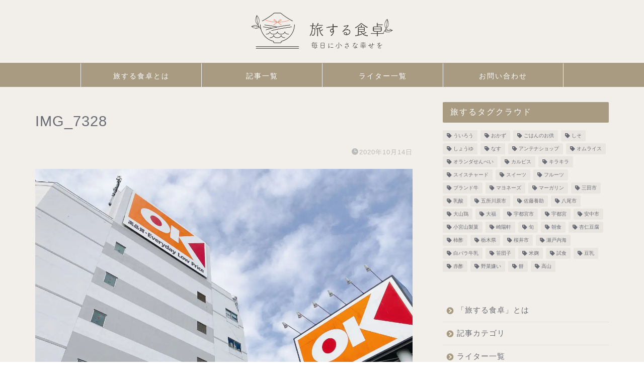

--- FILE ---
content_type: text/html; charset=UTF-8
request_url: https://table-trip.com/8750/img_7328
body_size: 21308
content:
<!DOCTYPE html><html lang="ja"><head prefix="og: http://ogp.me/ns# fb: http://ogp.me/ns/fb# article: http://ogp.me/ns/article#"><meta charset="utf-8"><script>if(navigator.userAgent.match(/MSIE|Internet Explorer/i)||navigator.userAgent.match(/Trident\/7\..*?rv:11/i)){var href=document.location.href;if(!href.match(/[?&]nowprocket/)){if(href.indexOf("?")==-1){if(href.indexOf("#")==-1){document.location.href=href+"?nowprocket=1"}else{document.location.href=href.replace("#","?nowprocket=1#")}}else{if(href.indexOf("#")==-1){document.location.href=href+"&nowprocket=1"}else{document.location.href=href.replace("#","&nowprocket=1#")}}}}</script><script>class RocketLazyLoadScripts{constructor(){this.v="1.2.4",this.triggerEvents=["keydown","mousedown","mousemove","touchmove","touchstart","touchend","wheel"],this.userEventHandler=this._triggerListener.bind(this),this.touchStartHandler=this._onTouchStart.bind(this),this.touchMoveHandler=this._onTouchMove.bind(this),this.touchEndHandler=this._onTouchEnd.bind(this),this.clickHandler=this._onClick.bind(this),this.interceptedClicks=[],window.addEventListener("pageshow",t=>{this.persisted=t.persisted}),window.addEventListener("DOMContentLoaded",()=>{this._preconnect3rdParties()}),this.delayedScripts={normal:[],async:[],defer:[]},this.trash=[],this.allJQueries=[]}_addUserInteractionListener(t){if(document.hidden){t._triggerListener();return}this.triggerEvents.forEach(e=>window.addEventListener(e,t.userEventHandler,{passive:!0})),window.addEventListener("touchstart",t.touchStartHandler,{passive:!0}),window.addEventListener("mousedown",t.touchStartHandler),document.addEventListener("visibilitychange",t.userEventHandler)}_removeUserInteractionListener(){this.triggerEvents.forEach(t=>window.removeEventListener(t,this.userEventHandler,{passive:!0})),document.removeEventListener("visibilitychange",this.userEventHandler)}_onTouchStart(t){"HTML"!==t.target.tagName&&(window.addEventListener("touchend",this.touchEndHandler),window.addEventListener("mouseup",this.touchEndHandler),window.addEventListener("touchmove",this.touchMoveHandler,{passive:!0}),window.addEventListener("mousemove",this.touchMoveHandler),t.target.addEventListener("click",this.clickHandler),this._renameDOMAttribute(t.target,"onclick","rocket-onclick"),this._pendingClickStarted())}_onTouchMove(t){window.removeEventListener("touchend",this.touchEndHandler),window.removeEventListener("mouseup",this.touchEndHandler),window.removeEventListener("touchmove",this.touchMoveHandler,{passive:!0}),window.removeEventListener("mousemove",this.touchMoveHandler),t.target.removeEventListener("click",this.clickHandler),this._renameDOMAttribute(t.target,"rocket-onclick","onclick"),this._pendingClickFinished()}_onTouchEnd(){window.removeEventListener("touchend",this.touchEndHandler),window.removeEventListener("mouseup",this.touchEndHandler),window.removeEventListener("touchmove",this.touchMoveHandler,{passive:!0}),window.removeEventListener("mousemove",this.touchMoveHandler)}_onClick(t){t.target.removeEventListener("click",this.clickHandler),this._renameDOMAttribute(t.target,"rocket-onclick","onclick"),this.interceptedClicks.push(t),t.preventDefault(),t.stopPropagation(),t.stopImmediatePropagation(),this._pendingClickFinished()}_replayClicks(){window.removeEventListener("touchstart",this.touchStartHandler,{passive:!0}),window.removeEventListener("mousedown",this.touchStartHandler),this.interceptedClicks.forEach(t=>{t.target.dispatchEvent(new MouseEvent("click",{view:t.view,bubbles:!0,cancelable:!0}))})}_waitForPendingClicks(){return new Promise(t=>{this._isClickPending?this._pendingClickFinished=t:t()})}_pendingClickStarted(){this._isClickPending=!0}_pendingClickFinished(){this._isClickPending=!1}_renameDOMAttribute(t,e,r){t.hasAttribute&&t.hasAttribute(e)&&(event.target.setAttribute(r,event.target.getAttribute(e)),event.target.removeAttribute(e))}_triggerListener(){this._removeUserInteractionListener(this),"loading"===document.readyState?document.addEventListener("DOMContentLoaded",this._loadEverythingNow.bind(this)):this._loadEverythingNow()}_preconnect3rdParties(){let t=[];document.querySelectorAll("script[type=rocketlazyloadscript][data-rocket-src]").forEach(e=>{let r=e.getAttribute("data-rocket-src");if(r&&0!==r.indexOf("data:")){0===r.indexOf("//")&&(r=location.protocol+r);try{let i=new URL(r).origin;i!==location.origin&&t.push({src:i,crossOrigin:e.crossOrigin||"module"===e.getAttribute("data-rocket-type")})}catch(n){}}}),t=[...new Map(t.map(t=>[JSON.stringify(t),t])).values()],this._batchInjectResourceHints(t,"preconnect")}async _loadEverythingNow(){this.lastBreath=Date.now(),this._delayEventListeners(),this._delayJQueryReady(this),this._handleDocumentWrite(),this._registerAllDelayedScripts(),this._preloadAllScripts(),await this._loadScriptsFromList(this.delayedScripts.normal),await this._loadScriptsFromList(this.delayedScripts.defer),await this._loadScriptsFromList(this.delayedScripts.async);try{await this._triggerDOMContentLoaded(),await this._pendingWebpackRequests(this),await this._triggerWindowLoad()}catch(t){console.error(t)}window.dispatchEvent(new Event("rocket-allScriptsLoaded")),this._waitForPendingClicks().then(()=>{this._replayClicks()}),this._emptyTrash()}_registerAllDelayedScripts(){document.querySelectorAll("script[type=rocketlazyloadscript]").forEach(t=>{t.hasAttribute("data-rocket-src")?t.hasAttribute("async")&&!1!==t.async?this.delayedScripts.async.push(t):t.hasAttribute("defer")&&!1!==t.defer||"module"===t.getAttribute("data-rocket-type")?this.delayedScripts.defer.push(t):this.delayedScripts.normal.push(t):this.delayedScripts.normal.push(t)})}async _transformScript(t){if(await this._littleBreath(),!0===t.noModule&&"noModule"in HTMLScriptElement.prototype){t.setAttribute("data-rocket-status","skipped");return}return new Promise(navigator.userAgent.indexOf("Firefox/")>0||""===navigator.vendor?e=>{let r=document.createElement("script");[...t.attributes].forEach(t=>{let e=t.nodeName;"type"!==e&&("data-rocket-type"===e&&(e="type"),"data-rocket-src"===e&&(e="src"),r.setAttribute(e,t.nodeValue))}),t.text&&(r.text=t.text),r.hasAttribute("src")?(r.addEventListener("load",e),r.addEventListener("error",e)):(r.text=t.text,e());try{t.parentNode.replaceChild(r,t)}catch(i){e()}}:e=>{function r(){t.setAttribute("data-rocket-status","failed"),e()}try{let i=t.getAttribute("data-rocket-type"),n=t.getAttribute("data-rocket-src");i?(t.type=i,t.removeAttribute("data-rocket-type")):t.removeAttribute("type"),t.addEventListener("load",function r(){t.setAttribute("data-rocket-status","executed"),e()}),t.addEventListener("error",r),n?(t.removeAttribute("data-rocket-src"),t.src=n):t.src="data:text/javascript;base64,"+window.btoa(unescape(encodeURIComponent(t.text)))}catch(s){r()}})}async _loadScriptsFromList(t){let e=t.shift();return e&&e.isConnected?(await this._transformScript(e),this._loadScriptsFromList(t)):Promise.resolve()}_preloadAllScripts(){this._batchInjectResourceHints([...this.delayedScripts.normal,...this.delayedScripts.defer,...this.delayedScripts.async],"preload")}_batchInjectResourceHints(t,e){var r=document.createDocumentFragment();t.forEach(t=>{let i=t.getAttribute&&t.getAttribute("data-rocket-src")||t.src;if(i){let n=document.createElement("link");n.href=i,n.rel=e,"preconnect"!==e&&(n.as="script"),t.getAttribute&&"module"===t.getAttribute("data-rocket-type")&&(n.crossOrigin=!0),t.crossOrigin&&(n.crossOrigin=t.crossOrigin),t.integrity&&(n.integrity=t.integrity),r.appendChild(n),this.trash.push(n)}}),document.head.appendChild(r)}_delayEventListeners(){let t={};function e(e,r){!function e(r){!t[r]&&(t[r]={originalFunctions:{add:r.addEventListener,remove:r.removeEventListener},eventsToRewrite:[]},r.addEventListener=function(){arguments[0]=i(arguments[0]),t[r].originalFunctions.add.apply(r,arguments)},r.removeEventListener=function(){arguments[0]=i(arguments[0]),t[r].originalFunctions.remove.apply(r,arguments)});function i(e){return t[r].eventsToRewrite.indexOf(e)>=0?"rocket-"+e:e}}(e),t[e].eventsToRewrite.push(r)}function r(t,e){let r=t[e];Object.defineProperty(t,e,{get:()=>r||function(){},set(i){t["rocket"+e]=r=i}})}e(document,"DOMContentLoaded"),e(window,"DOMContentLoaded"),e(window,"load"),e(window,"pageshow"),e(document,"readystatechange"),r(document,"onreadystatechange"),r(window,"onload"),r(window,"onpageshow")}_delayJQueryReady(t){let e;function r(t){return t.split(" ").map(t=>"load"===t||0===t.indexOf("load.")?"rocket-jquery-load":t).join(" ")}function i(i){if(i&&i.fn&&!t.allJQueries.includes(i)){i.fn.ready=i.fn.init.prototype.ready=function(e){return t.domReadyFired?e.bind(document)(i):document.addEventListener("rocket-DOMContentLoaded",()=>e.bind(document)(i)),i([])};let n=i.fn.on;i.fn.on=i.fn.init.prototype.on=function(){return this[0]===window&&("string"==typeof arguments[0]||arguments[0]instanceof String?arguments[0]=r(arguments[0]):"object"==typeof arguments[0]&&Object.keys(arguments[0]).forEach(t=>{let e=arguments[0][t];delete arguments[0][t],arguments[0][r(t)]=e})),n.apply(this,arguments),this},t.allJQueries.push(i)}e=i}i(window.jQuery),Object.defineProperty(window,"jQuery",{get:()=>e,set(t){i(t)}})}async _pendingWebpackRequests(t){let e=document.querySelector("script[data-webpack]");async function r(){return new Promise(t=>{e.addEventListener("load",t),e.addEventListener("error",t)})}e&&(await r(),await t._requestAnimFrame(),await t._pendingWebpackRequests(t))}async _triggerDOMContentLoaded(){this.domReadyFired=!0,await this._littleBreath(),document.dispatchEvent(new Event("rocket-DOMContentLoaded")),await this._littleBreath(),window.dispatchEvent(new Event("rocket-DOMContentLoaded")),await this._littleBreath(),document.dispatchEvent(new Event("rocket-readystatechange")),await this._littleBreath(),document.rocketonreadystatechange&&document.rocketonreadystatechange()}async _triggerWindowLoad(){await this._littleBreath(),window.dispatchEvent(new Event("rocket-load")),await this._littleBreath(),window.rocketonload&&window.rocketonload(),await this._littleBreath(),this.allJQueries.forEach(t=>t(window).trigger("rocket-jquery-load")),await this._littleBreath();let t=new Event("rocket-pageshow");t.persisted=this.persisted,window.dispatchEvent(t),await this._littleBreath(),window.rocketonpageshow&&window.rocketonpageshow({persisted:this.persisted})}_handleDocumentWrite(){let t=new Map;document.write=document.writeln=function(e){let r=document.currentScript;r||console.error("WPRocket unable to document.write this: "+e);let i=document.createRange(),n=r.parentElement,s=t.get(r);void 0===s&&(s=r.nextSibling,t.set(r,s));let a=document.createDocumentFragment();i.setStart(a,0),a.appendChild(i.createContextualFragment(e)),n.insertBefore(a,s)}}async _littleBreath(){Date.now()-this.lastBreath>45&&(await this._requestAnimFrame(),this.lastBreath=Date.now())}async _requestAnimFrame(){return document.hidden?new Promise(t=>setTimeout(t)):new Promise(t=>requestAnimationFrame(t))}_emptyTrash(){this.trash.forEach(t=>t.remove())}static run(){let t=new RocketLazyLoadScripts;t._addUserInteractionListener(t)}}RocketLazyLoadScripts.run();</script> <meta http-equiv="X-UA-Compatible" content="IE=edge"><meta name="viewport" content="width=device-width, initial-scale=1"> <!-- ここからOGP --><meta property="og:type" content="blog"><meta property="og:title" content="IMG_7328｜旅する食卓 &#8211; table trip"><meta property="og:url" content="https://table-trip.com/8750/img_7328"><meta property="og:description" content=""><meta property="og:image" content="https://table-trip.com/wp-content/themes/jin/img/noimg320.png"><meta property="og:site_name" content="旅する食卓 &#8211; table trip"><meta property="fb:admins" content=""><meta name="twitter:card" content="summary"> <!-- ここまでOGP --><meta name="description" itemprop="description" content="" ><link rel="preload" as="image" href="https://table-trip.com/wp-content/uploads/2024/04/table-trip-logo2.png" /><link rel="canonical" href="https://table-trip.com/8750/img_7328"><link media="all" href="https://table-trip.com/wp-content/cache/autoptimize/css/autoptimize_ab8a5a83059d1fc15261eb6cf7355917.css" rel="stylesheet"><title>IMG_7328 | 旅する食卓 - table trip</title> <!-- All in One SEO 4.7.0 - aioseo.com --><meta name="robots" content="max-image-preview:large" /><link rel="canonical" href="https://table-trip.com/8750/img_7328" /><meta name="generator" content="All in One SEO (AIOSEO) 4.7.0" /><meta property="og:locale" content="ja_JP" /><meta property="og:site_name" content="旅する食卓 - table trip" /><meta property="og:type" content="article" /><meta property="og:title" content="IMG_7328 | 旅する食卓 - table trip" /><meta property="og:url" content="https://table-trip.com/8750/img_7328" /><meta property="fb:admins" content="https://www.facebook.com/aizawa.tat" /><meta property="og:image" content="https://table-trip.com/wp-content/uploads/2024/02/rogo.png" /><meta property="og:image:secure_url" content="https://table-trip.com/wp-content/uploads/2024/02/rogo.png" /><meta property="og:image:width" content="546" /><meta property="og:image:height" content="546" /><meta property="article:published_time" content="2020-10-14T03:58:24+00:00" /><meta property="article:modified_time" content="2020-10-14T03:58:24+00:00" /><meta property="article:publisher" content="https://www.facebook.com/-1935545060010529/" /><meta name="twitter:card" content="summary_large_image" /><meta name="twitter:site" content="@table_trip" /><meta name="twitter:title" content="IMG_7328 | 旅する食卓 - table trip" /><meta name="twitter:creator" content="@table_trip" /><meta name="twitter:image" content="https://table-trip.com/wp-content/uploads/2024/02/rogo.png" /><meta name="google" content="nositelinkssearchbox" /> <script type="application/ld+json" class="aioseo-schema">{"@context":"https:\/\/schema.org","@graph":[{"@type":"BreadcrumbList","@id":"https:\/\/table-trip.com\/8750\/img_7328#breadcrumblist","itemListElement":[{"@type":"ListItem","@id":"https:\/\/table-trip.com\/#listItem","position":1,"name":"\u5bb6","item":"https:\/\/table-trip.com\/","nextItem":"https:\/\/table-trip.com\/8750\/img_7328#listItem"},{"@type":"ListItem","@id":"https:\/\/table-trip.com\/8750\/img_7328#listItem","position":2,"name":"IMG_7328","previousItem":"https:\/\/table-trip.com\/#listItem"}]},{"@type":"ItemPage","@id":"https:\/\/table-trip.com\/8750\/img_7328#itempage","url":"https:\/\/table-trip.com\/8750\/img_7328","name":"IMG_7328 | \u65c5\u3059\u308b\u98df\u5353 - table trip","inLanguage":"ja","isPartOf":{"@id":"https:\/\/table-trip.com\/#website"},"breadcrumb":{"@id":"https:\/\/table-trip.com\/8750\/img_7328#breadcrumblist"},"author":{"@id":"https:\/\/table-trip.com\/author\/admin#author"},"creator":{"@id":"https:\/\/table-trip.com\/author\/admin#author"},"datePublished":"2020-10-14T12:58:24+09:00","dateModified":"2020-10-14T12:58:24+09:00"},{"@type":"Organization","@id":"https:\/\/table-trip.com\/#organization","name":"\u65c5\u3059\u308b\u98df\u5353\u7de8\u96c6\u90e8","description":"\u6bce\u65e5\u306b\u5c0f\u3055\u306a\u5e78\u305b\u3092","url":"https:\/\/table-trip.com\/","logo":{"@type":"ImageObject","url":"https:\/\/table-trip.com\/wp-content\/uploads\/2024\/02\/rogo.png","@id":"https:\/\/table-trip.com\/8750\/img_7328\/#organizationLogo","width":546,"height":546},"image":{"@id":"https:\/\/table-trip.com\/8750\/img_7328\/#organizationLogo"},"sameAs":["https:\/\/twitter.com\/table_trip","https:\/\/www.instagram.com\/tabletrip\/"]},{"@type":"Person","@id":"https:\/\/table-trip.com\/author\/admin#author","url":"https:\/\/table-trip.com\/author\/admin","name":"\u65c5\u3059\u308b\u98df\u5353\u7de8\u96c6\u90e8","image":{"@type":"ImageObject","@id":"https:\/\/table-trip.com\/8750\/img_7328#authorImage","url":"https:\/\/table-trip.com\/wp-content\/uploads\/2024\/10\/\u65c5\u3059\u308b\u98df\u5353_logo_color-150x150.jpg","width":96,"height":96,"caption":"\u65c5\u3059\u308b\u98df\u5353\u7de8\u96c6\u90e8"}},{"@type":"WebSite","@id":"https:\/\/table-trip.com\/#website","url":"https:\/\/table-trip.com\/","name":"\u65c5\u3059\u308b\u98df\u5353 - table trip","description":"\u6bce\u65e5\u306b\u5c0f\u3055\u306a\u5e78\u305b\u3092","inLanguage":"ja","publisher":{"@id":"https:\/\/table-trip.com\/#organization"}}]}</script> <!-- All in One SEO --><link rel='dns-prefetch' href='//static.addtoany.com' /><link rel='dns-prefetch' href='//cdnjs.cloudflare.com' /><link rel="alternate" type="application/rss+xml" title="旅する食卓 - table trip &raquo; フィード" href="https://table-trip.com/feed" /><link rel="alternate" type="application/rss+xml" title="旅する食卓 - table trip &raquo; コメントフィード" href="https://table-trip.com/comments/feed" /> <script type="text/javascript" id="wpp-js" src="https://table-trip.com/wp-content/plugins/wordpress-popular-posts/assets/js/wpp.min.js?ver=7.3.6" data-sampling="1" data-sampling-rate="100" data-api-url="https://table-trip.com/wp-json/wordpress-popular-posts" data-post-id="8751" data-token="eddb6ad729" data-lang="0" data-debug="0"></script> <!-- This site uses the Google Analytics by MonsterInsights plugin v9.11.1 - Using Analytics tracking - https://www.monsterinsights.com/ --> <script type="rocketlazyloadscript" data-rocket-src="//www.googletagmanager.com/gtag/js?id=G-KJCWB3YQLK"  data-cfasync="false" data-wpfc-render="false" data-rocket-type="text/javascript" async></script> <script type="rocketlazyloadscript" data-cfasync="false" data-wpfc-render="false" data-rocket-type="text/javascript">var mi_version = '9.11.1';
				var mi_track_user = true;
				var mi_no_track_reason = '';
								var MonsterInsightsDefaultLocations = {"page_location":"https:\/\/table-trip.com\/8750\/img_7328\/"};
								if ( typeof MonsterInsightsPrivacyGuardFilter === 'function' ) {
					var MonsterInsightsLocations = (typeof MonsterInsightsExcludeQuery === 'object') ? MonsterInsightsPrivacyGuardFilter( MonsterInsightsExcludeQuery ) : MonsterInsightsPrivacyGuardFilter( MonsterInsightsDefaultLocations );
				} else {
					var MonsterInsightsLocations = (typeof MonsterInsightsExcludeQuery === 'object') ? MonsterInsightsExcludeQuery : MonsterInsightsDefaultLocations;
				}

								var disableStrs = [
										'ga-disable-G-KJCWB3YQLK',
									];

				/* Function to detect opted out users */
				function __gtagTrackerIsOptedOut() {
					for (var index = 0; index < disableStrs.length; index++) {
						if (document.cookie.indexOf(disableStrs[index] + '=true') > -1) {
							return true;
						}
					}

					return false;
				}

				/* Disable tracking if the opt-out cookie exists. */
				if (__gtagTrackerIsOptedOut()) {
					for (var index = 0; index < disableStrs.length; index++) {
						window[disableStrs[index]] = true;
					}
				}

				/* Opt-out function */
				function __gtagTrackerOptout() {
					for (var index = 0; index < disableStrs.length; index++) {
						document.cookie = disableStrs[index] + '=true; expires=Thu, 31 Dec 2099 23:59:59 UTC; path=/';
						window[disableStrs[index]] = true;
					}
				}

				if ('undefined' === typeof gaOptout) {
					function gaOptout() {
						__gtagTrackerOptout();
					}
				}
								window.dataLayer = window.dataLayer || [];

				window.MonsterInsightsDualTracker = {
					helpers: {},
					trackers: {},
				};
				if (mi_track_user) {
					function __gtagDataLayer() {
						dataLayer.push(arguments);
					}

					function __gtagTracker(type, name, parameters) {
						if (!parameters) {
							parameters = {};
						}

						if (parameters.send_to) {
							__gtagDataLayer.apply(null, arguments);
							return;
						}

						if (type === 'event') {
														parameters.send_to = monsterinsights_frontend.v4_id;
							var hookName = name;
							if (typeof parameters['event_category'] !== 'undefined') {
								hookName = parameters['event_category'] + ':' + name;
							}

							if (typeof MonsterInsightsDualTracker.trackers[hookName] !== 'undefined') {
								MonsterInsightsDualTracker.trackers[hookName](parameters);
							} else {
								__gtagDataLayer('event', name, parameters);
							}
							
						} else {
							__gtagDataLayer.apply(null, arguments);
						}
					}

					__gtagTracker('js', new Date());
					__gtagTracker('set', {
						'developer_id.dZGIzZG': true,
											});
					if ( MonsterInsightsLocations.page_location ) {
						__gtagTracker('set', MonsterInsightsLocations);
					}
										__gtagTracker('config', 'G-KJCWB3YQLK', {"forceSSL":"true","link_attribution":"true"} );
										window.gtag = __gtagTracker;										(function () {
						/* https://developers.google.com/analytics/devguides/collection/analyticsjs/ */
						/* ga and __gaTracker compatibility shim. */
						var noopfn = function () {
							return null;
						};
						var newtracker = function () {
							return new Tracker();
						};
						var Tracker = function () {
							return null;
						};
						var p = Tracker.prototype;
						p.get = noopfn;
						p.set = noopfn;
						p.send = function () {
							var args = Array.prototype.slice.call(arguments);
							args.unshift('send');
							__gaTracker.apply(null, args);
						};
						var __gaTracker = function () {
							var len = arguments.length;
							if (len === 0) {
								return;
							}
							var f = arguments[len - 1];
							if (typeof f !== 'object' || f === null || typeof f.hitCallback !== 'function') {
								if ('send' === arguments[0]) {
									var hitConverted, hitObject = false, action;
									if ('event' === arguments[1]) {
										if ('undefined' !== typeof arguments[3]) {
											hitObject = {
												'eventAction': arguments[3],
												'eventCategory': arguments[2],
												'eventLabel': arguments[4],
												'value': arguments[5] ? arguments[5] : 1,
											}
										}
									}
									if ('pageview' === arguments[1]) {
										if ('undefined' !== typeof arguments[2]) {
											hitObject = {
												'eventAction': 'page_view',
												'page_path': arguments[2],
											}
										}
									}
									if (typeof arguments[2] === 'object') {
										hitObject = arguments[2];
									}
									if (typeof arguments[5] === 'object') {
										Object.assign(hitObject, arguments[5]);
									}
									if ('undefined' !== typeof arguments[1].hitType) {
										hitObject = arguments[1];
										if ('pageview' === hitObject.hitType) {
											hitObject.eventAction = 'page_view';
										}
									}
									if (hitObject) {
										action = 'timing' === arguments[1].hitType ? 'timing_complete' : hitObject.eventAction;
										hitConverted = mapArgs(hitObject);
										__gtagTracker('event', action, hitConverted);
									}
								}
								return;
							}

							function mapArgs(args) {
								var arg, hit = {};
								var gaMap = {
									'eventCategory': 'event_category',
									'eventAction': 'event_action',
									'eventLabel': 'event_label',
									'eventValue': 'event_value',
									'nonInteraction': 'non_interaction',
									'timingCategory': 'event_category',
									'timingVar': 'name',
									'timingValue': 'value',
									'timingLabel': 'event_label',
									'page': 'page_path',
									'location': 'page_location',
									'title': 'page_title',
									'referrer' : 'page_referrer',
								};
								for (arg in args) {
																		if (!(!args.hasOwnProperty(arg) || !gaMap.hasOwnProperty(arg))) {
										hit[gaMap[arg]] = args[arg];
									} else {
										hit[arg] = args[arg];
									}
								}
								return hit;
							}

							try {
								f.hitCallback();
							} catch (ex) {
							}
						};
						__gaTracker.create = newtracker;
						__gaTracker.getByName = newtracker;
						__gaTracker.getAll = function () {
							return [];
						};
						__gaTracker.remove = noopfn;
						__gaTracker.loaded = true;
						window['__gaTracker'] = __gaTracker;
					})();
									} else {
										console.log("");
					(function () {
						function __gtagTracker() {
							return null;
						}

						window['__gtagTracker'] = __gtagTracker;
						window['gtag'] = __gtagTracker;
					})();
									}</script> <!-- / Google Analytics by MonsterInsights --><style id='classic-theme-styles-inline-css' type='text/css'>/*! This file is auto-generated */
.wp-block-button__link{color:#fff;background-color:#32373c;border-radius:9999px;box-shadow:none;text-decoration:none;padding:calc(.667em + 2px) calc(1.333em + 2px);font-size:1.125em}.wp-block-file__button{background:#32373c;color:#fff;text-decoration:none}</style><style id='global-styles-inline-css' type='text/css'>:root{--wp--preset--aspect-ratio--square: 1;--wp--preset--aspect-ratio--4-3: 4/3;--wp--preset--aspect-ratio--3-4: 3/4;--wp--preset--aspect-ratio--3-2: 3/2;--wp--preset--aspect-ratio--2-3: 2/3;--wp--preset--aspect-ratio--16-9: 16/9;--wp--preset--aspect-ratio--9-16: 9/16;--wp--preset--color--black: #000000;--wp--preset--color--cyan-bluish-gray: #abb8c3;--wp--preset--color--white: #ffffff;--wp--preset--color--pale-pink: #f78da7;--wp--preset--color--vivid-red: #cf2e2e;--wp--preset--color--luminous-vivid-orange: #ff6900;--wp--preset--color--luminous-vivid-amber: #fcb900;--wp--preset--color--light-green-cyan: #7bdcb5;--wp--preset--color--vivid-green-cyan: #00d084;--wp--preset--color--pale-cyan-blue: #8ed1fc;--wp--preset--color--vivid-cyan-blue: #0693e3;--wp--preset--color--vivid-purple: #9b51e0;--wp--preset--gradient--vivid-cyan-blue-to-vivid-purple: linear-gradient(135deg,rgba(6,147,227,1) 0%,rgb(155,81,224) 100%);--wp--preset--gradient--light-green-cyan-to-vivid-green-cyan: linear-gradient(135deg,rgb(122,220,180) 0%,rgb(0,208,130) 100%);--wp--preset--gradient--luminous-vivid-amber-to-luminous-vivid-orange: linear-gradient(135deg,rgba(252,185,0,1) 0%,rgba(255,105,0,1) 100%);--wp--preset--gradient--luminous-vivid-orange-to-vivid-red: linear-gradient(135deg,rgba(255,105,0,1) 0%,rgb(207,46,46) 100%);--wp--preset--gradient--very-light-gray-to-cyan-bluish-gray: linear-gradient(135deg,rgb(238,238,238) 0%,rgb(169,184,195) 100%);--wp--preset--gradient--cool-to-warm-spectrum: linear-gradient(135deg,rgb(74,234,220) 0%,rgb(151,120,209) 20%,rgb(207,42,186) 40%,rgb(238,44,130) 60%,rgb(251,105,98) 80%,rgb(254,248,76) 100%);--wp--preset--gradient--blush-light-purple: linear-gradient(135deg,rgb(255,206,236) 0%,rgb(152,150,240) 100%);--wp--preset--gradient--blush-bordeaux: linear-gradient(135deg,rgb(254,205,165) 0%,rgb(254,45,45) 50%,rgb(107,0,62) 100%);--wp--preset--gradient--luminous-dusk: linear-gradient(135deg,rgb(255,203,112) 0%,rgb(199,81,192) 50%,rgb(65,88,208) 100%);--wp--preset--gradient--pale-ocean: linear-gradient(135deg,rgb(255,245,203) 0%,rgb(182,227,212) 50%,rgb(51,167,181) 100%);--wp--preset--gradient--electric-grass: linear-gradient(135deg,rgb(202,248,128) 0%,rgb(113,206,126) 100%);--wp--preset--gradient--midnight: linear-gradient(135deg,rgb(2,3,129) 0%,rgb(40,116,252) 100%);--wp--preset--font-size--small: 13px;--wp--preset--font-size--medium: 20px;--wp--preset--font-size--large: 36px;--wp--preset--font-size--x-large: 42px;--wp--preset--spacing--20: 0.44rem;--wp--preset--spacing--30: 0.67rem;--wp--preset--spacing--40: 1rem;--wp--preset--spacing--50: 1.5rem;--wp--preset--spacing--60: 2.25rem;--wp--preset--spacing--70: 3.38rem;--wp--preset--spacing--80: 5.06rem;--wp--preset--shadow--natural: 6px 6px 9px rgba(0, 0, 0, 0.2);--wp--preset--shadow--deep: 12px 12px 50px rgba(0, 0, 0, 0.4);--wp--preset--shadow--sharp: 6px 6px 0px rgba(0, 0, 0, 0.2);--wp--preset--shadow--outlined: 6px 6px 0px -3px rgba(255, 255, 255, 1), 6px 6px rgba(0, 0, 0, 1);--wp--preset--shadow--crisp: 6px 6px 0px rgba(0, 0, 0, 1);}:where(.is-layout-flex){gap: 0.5em;}:where(.is-layout-grid){gap: 0.5em;}body .is-layout-flex{display: flex;}.is-layout-flex{flex-wrap: wrap;align-items: center;}.is-layout-flex > :is(*, div){margin: 0;}body .is-layout-grid{display: grid;}.is-layout-grid > :is(*, div){margin: 0;}:where(.wp-block-columns.is-layout-flex){gap: 2em;}:where(.wp-block-columns.is-layout-grid){gap: 2em;}:where(.wp-block-post-template.is-layout-flex){gap: 1.25em;}:where(.wp-block-post-template.is-layout-grid){gap: 1.25em;}.has-black-color{color: var(--wp--preset--color--black) !important;}.has-cyan-bluish-gray-color{color: var(--wp--preset--color--cyan-bluish-gray) !important;}.has-white-color{color: var(--wp--preset--color--white) !important;}.has-pale-pink-color{color: var(--wp--preset--color--pale-pink) !important;}.has-vivid-red-color{color: var(--wp--preset--color--vivid-red) !important;}.has-luminous-vivid-orange-color{color: var(--wp--preset--color--luminous-vivid-orange) !important;}.has-luminous-vivid-amber-color{color: var(--wp--preset--color--luminous-vivid-amber) !important;}.has-light-green-cyan-color{color: var(--wp--preset--color--light-green-cyan) !important;}.has-vivid-green-cyan-color{color: var(--wp--preset--color--vivid-green-cyan) !important;}.has-pale-cyan-blue-color{color: var(--wp--preset--color--pale-cyan-blue) !important;}.has-vivid-cyan-blue-color{color: var(--wp--preset--color--vivid-cyan-blue) !important;}.has-vivid-purple-color{color: var(--wp--preset--color--vivid-purple) !important;}.has-black-background-color{background-color: var(--wp--preset--color--black) !important;}.has-cyan-bluish-gray-background-color{background-color: var(--wp--preset--color--cyan-bluish-gray) !important;}.has-white-background-color{background-color: var(--wp--preset--color--white) !important;}.has-pale-pink-background-color{background-color: var(--wp--preset--color--pale-pink) !important;}.has-vivid-red-background-color{background-color: var(--wp--preset--color--vivid-red) !important;}.has-luminous-vivid-orange-background-color{background-color: var(--wp--preset--color--luminous-vivid-orange) !important;}.has-luminous-vivid-amber-background-color{background-color: var(--wp--preset--color--luminous-vivid-amber) !important;}.has-light-green-cyan-background-color{background-color: var(--wp--preset--color--light-green-cyan) !important;}.has-vivid-green-cyan-background-color{background-color: var(--wp--preset--color--vivid-green-cyan) !important;}.has-pale-cyan-blue-background-color{background-color: var(--wp--preset--color--pale-cyan-blue) !important;}.has-vivid-cyan-blue-background-color{background-color: var(--wp--preset--color--vivid-cyan-blue) !important;}.has-vivid-purple-background-color{background-color: var(--wp--preset--color--vivid-purple) !important;}.has-black-border-color{border-color: var(--wp--preset--color--black) !important;}.has-cyan-bluish-gray-border-color{border-color: var(--wp--preset--color--cyan-bluish-gray) !important;}.has-white-border-color{border-color: var(--wp--preset--color--white) !important;}.has-pale-pink-border-color{border-color: var(--wp--preset--color--pale-pink) !important;}.has-vivid-red-border-color{border-color: var(--wp--preset--color--vivid-red) !important;}.has-luminous-vivid-orange-border-color{border-color: var(--wp--preset--color--luminous-vivid-orange) !important;}.has-luminous-vivid-amber-border-color{border-color: var(--wp--preset--color--luminous-vivid-amber) !important;}.has-light-green-cyan-border-color{border-color: var(--wp--preset--color--light-green-cyan) !important;}.has-vivid-green-cyan-border-color{border-color: var(--wp--preset--color--vivid-green-cyan) !important;}.has-pale-cyan-blue-border-color{border-color: var(--wp--preset--color--pale-cyan-blue) !important;}.has-vivid-cyan-blue-border-color{border-color: var(--wp--preset--color--vivid-cyan-blue) !important;}.has-vivid-purple-border-color{border-color: var(--wp--preset--color--vivid-purple) !important;}.has-vivid-cyan-blue-to-vivid-purple-gradient-background{background: var(--wp--preset--gradient--vivid-cyan-blue-to-vivid-purple) !important;}.has-light-green-cyan-to-vivid-green-cyan-gradient-background{background: var(--wp--preset--gradient--light-green-cyan-to-vivid-green-cyan) !important;}.has-luminous-vivid-amber-to-luminous-vivid-orange-gradient-background{background: var(--wp--preset--gradient--luminous-vivid-amber-to-luminous-vivid-orange) !important;}.has-luminous-vivid-orange-to-vivid-red-gradient-background{background: var(--wp--preset--gradient--luminous-vivid-orange-to-vivid-red) !important;}.has-very-light-gray-to-cyan-bluish-gray-gradient-background{background: var(--wp--preset--gradient--very-light-gray-to-cyan-bluish-gray) !important;}.has-cool-to-warm-spectrum-gradient-background{background: var(--wp--preset--gradient--cool-to-warm-spectrum) !important;}.has-blush-light-purple-gradient-background{background: var(--wp--preset--gradient--blush-light-purple) !important;}.has-blush-bordeaux-gradient-background{background: var(--wp--preset--gradient--blush-bordeaux) !important;}.has-luminous-dusk-gradient-background{background: var(--wp--preset--gradient--luminous-dusk) !important;}.has-pale-ocean-gradient-background{background: var(--wp--preset--gradient--pale-ocean) !important;}.has-electric-grass-gradient-background{background: var(--wp--preset--gradient--electric-grass) !important;}.has-midnight-gradient-background{background: var(--wp--preset--gradient--midnight) !important;}.has-small-font-size{font-size: var(--wp--preset--font-size--small) !important;}.has-medium-font-size{font-size: var(--wp--preset--font-size--medium) !important;}.has-large-font-size{font-size: var(--wp--preset--font-size--large) !important;}.has-x-large-font-size{font-size: var(--wp--preset--font-size--x-large) !important;}
:where(.wp-block-post-template.is-layout-flex){gap: 1.25em;}:where(.wp-block-post-template.is-layout-grid){gap: 1.25em;}
:where(.wp-block-columns.is-layout-flex){gap: 2em;}:where(.wp-block-columns.is-layout-grid){gap: 2em;}
:root :where(.wp-block-pullquote){font-size: 1.5em;line-height: 1.6;}</style><link rel='stylesheet' id='swiper-style-css' href='https://cdnjs.cloudflare.com/ajax/libs/Swiper/4.0.7/css/swiper.min.css?ver=6.6.4' type='text/css' media='all' /> <script type="text/javascript" src="https://table-trip.com/wp-content/plugins/google-analytics-for-wordpress/assets/js/frontend-gtag.min.js?ver=9.11.1" id="monsterinsights-frontend-script-js" async="async" data-wp-strategy="async"></script> <script data-cfasync="false" data-wpfc-render="false" type="text/javascript" id='monsterinsights-frontend-script-js-extra'>/* <![CDATA[ */
var monsterinsights_frontend = {"js_events_tracking":"true","download_extensions":"doc,pdf,ppt,zip,xls,docx,pptx,xlsx","inbound_paths":"[{\"path\":\"\\\/go\\\/\",\"label\":\"affiliate\"},{\"path\":\"\\\/recommend\\\/\",\"label\":\"affiliate\"}]","home_url":"https:\/\/table-trip.com","hash_tracking":"false","v4_id":"G-KJCWB3YQLK"};/* ]]> */</script> <script type="text/javascript" id="addtoany-core-js-before">/* <![CDATA[ */
window.a2a_config=window.a2a_config||{};a2a_config.callbacks=[];a2a_config.overlays=[];a2a_config.templates={};a2a_localize = {
	Share: "共有",
	Save: "ブックマーク",
	Subscribe: "購読",
	Email: "メール",
	Bookmark: "ブックマーク",
	ShowAll: "すべて表示する",
	ShowLess: "小さく表示する",
	FindServices: "サービスを探す",
	FindAnyServiceToAddTo: "追加するサービスを今すぐ探す",
	PoweredBy: "Powered by",
	ShareViaEmail: "メールでシェアする",
	SubscribeViaEmail: "メールで購読する",
	BookmarkInYourBrowser: "ブラウザにブックマーク",
	BookmarkInstructions: "このページをブックマークするには、 Ctrl+D または \u2318+D を押下。",
	AddToYourFavorites: "お気に入りに追加",
	SendFromWebOrProgram: "任意のメールアドレスまたはメールプログラムから送信",
	EmailProgram: "メールプログラム",
	More: "詳細&#8230;",
	ThanksForSharing: "共有ありがとうございます !",
	ThanksForFollowing: "フォローありがとうございます !"
};
/* ]]> */</script> <script type="rocketlazyloadscript" data-rocket-type="text/javascript" defer data-rocket-src="https://static.addtoany.com/menu/page.js" id="addtoany-core-js"></script> <script type="text/javascript" src="https://table-trip.com/wp-includes/js/jquery/jquery.min.js?ver=3.7.1" id="jquery-core-js"></script> <script type="text/javascript" src="https://table-trip.com/wp-includes/js/jquery/jquery-migrate.min.js?ver=3.4.1" id="jquery-migrate-js"></script> <script type="text/javascript" defer src="https://table-trip.com/wp-content/plugins/add-to-any/addtoany.min.js?ver=1.1" id="addtoany-jquery-js"></script> <script type="text/javascript" id="ppress-flatpickr-js" data-type="lazy" data-src="https://table-trip.com/wp-content/plugins/wp-user-avatar/assets/flatpickr/flatpickr.min.js?ver=4.15.13"></script> <script type="text/javascript" id="ppress-select2-js" data-type="lazy" data-src="https://table-trip.com/wp-content/plugins/wp-user-avatar/assets/select2/select2.min.js?ver=4.15.13"></script> <link rel="https://api.w.org/" href="https://table-trip.com/wp-json/" /><link rel="alternate" title="JSON" type="application/json" href="https://table-trip.com/wp-json/wp/v2/media/8751" /><link rel='shortlink' href='https://table-trip.com/?p=8751' /><link rel="alternate" title="oEmbed (JSON)" type="application/json+oembed" href="https://table-trip.com/wp-json/oembed/1.0/embed?url=https%3A%2F%2Ftable-trip.com%2F8750%2Fimg_7328" /><link rel="alternate" title="oEmbed (XML)" type="text/xml+oembed" href="https://table-trip.com/wp-json/oembed/1.0/embed?url=https%3A%2F%2Ftable-trip.com%2F8750%2Fimg_7328&#038;format=xml" /><style type="text/css"></style><style id="wpp-loading-animation-styles">@-webkit-keyframes bgslide{from{background-position-x:0}to{background-position-x:-200%}}@keyframes bgslide{from{background-position-x:0}to{background-position-x:-200%}}.wpp-widget-block-placeholder,.wpp-shortcode-placeholder{margin:0 auto;width:60px;height:3px;background:#dd3737;background:linear-gradient(90deg,#dd3737 0%,#571313 10%,#dd3737 100%);background-size:200% auto;border-radius:3px;-webkit-animation:bgslide 1s infinite linear;animation:bgslide 1s infinite linear}</style><style type="text/css">#wrapper {
			background-color: #f2eeea;
			background-image: url();
					}

		.related-entry-headline-text span:before,
		#comment-title span:before,
		#reply-title span:before {
			background-color: #a89b81;
			border-color: #a89b81 !important;
		}

		#breadcrumb:after,
		#page-top a {
			background-color: #c9ba9b;
		}

		footer {
			background-color: #c9ba9b;
		}

		.footer-inner a,
		#copyright,
		#copyright-center {
			border-color: #5e5e5e !important;
			color: #5e5e5e !important;
		}

		#footer-widget-area {
			border-color: #5e5e5e !important;
		}

		.page-top-footer a {
			color: #c9ba9b !important;
		}

		#breadcrumb ul li,
		#breadcrumb ul li a {
			color: #c9ba9b !important;
		}

		body,
		a,
		a:link,
		a:visited,
		.my-profile,
		.widgettitle,
		.tabBtn-mag label {
			color: #6a6c75;
		}

		a:hover {
			color: #d6c49a;
		}

		.widget_nav_menu ul>li>a:before,
		.widget_categories ul>li>a:before,
		.widget_pages ul>li>a:before,
		.widget_recent_entries ul>li>a:before,
		.widget_archive ul>li>a:before,
		.widget_archive form:after,
		.widget_categories form:after,
		.widget_nav_menu ul>li>ul.sub-menu>li>a:before,
		.widget_categories ul>li>.children>li>a:before,
		.widget_pages ul>li>.children>li>a:before,
		.widget_nav_menu ul>li>ul.sub-menu>li>ul.sub-menu li>a:before,
		.widget_categories ul>li>.children>li>.children li>a:before,
		.widget_pages ul>li>.children>li>.children li>a:before {
			color: #a89b81;
		}

		.widget_nav_menu ul .sub-menu .sub-menu li a:before {
			background-color: #6a6c75 !important;
		}
		.d--labeling-act-border{
			border-color: rgba(106,108,117,0.18);
		}
		.c--labeling-act.d--labeling-act-solid{
			background-color: rgba(106,108,117,0.06);
		}
		.a--labeling-act{
			color: rgba(106,108,117,0.6);
		}
		.a--labeling-small-act span{
			background-color: rgba(106,108,117,0.21);
		}
		.c--labeling-act.d--labeling-act-strong{
			background-color: rgba(106,108,117,0.045);
		}
		.d--labeling-act-strong .a--labeling-act{
			color: rgba(106,108,117,0.75);
		}


		footer .footer-widget,
		footer .footer-widget a,
		footer .footer-widget ul li,
		.footer-widget.widget_nav_menu ul>li>a:before,
		.footer-widget.widget_categories ul>li>a:before,
		.footer-widget.widget_recent_entries ul>li>a:before,
		.footer-widget.widget_pages ul>li>a:before,
		.footer-widget.widget_archive ul>li>a:before,
		footer .widget_tag_cloud .tagcloud a:before {
			color: #5e5e5e !important;
			border-color: #5e5e5e !important;
		}

		footer .footer-widget .widgettitle {
			color: #5e5e5e !important;
			border-color: #a89b81 !important;
		}

		footer .widget_nav_menu ul .children .children li a:before,
		footer .widget_categories ul .children .children li a:before,
		footer .widget_nav_menu ul .sub-menu .sub-menu li a:before {
			background-color: #5e5e5e !important;
		}

		#drawernav a:hover,
		.post-list-title,
		#prev-next p,
		#toc_container .toc_list li a {
			color: #6a6c75 !important;
		}

		#header-box {
			background-color: #f2eeea;
		}

		@media (min-width: 768px) {

			#header-box .header-box10-bg:before,
			#header-box .header-box11-bg:before {
				border-radius: 2px;
			}
		}

		@media (min-width: 768px) {
			.top-image-meta {
				margin-top: calc(0px - 30px);
			}
		}

		@media (min-width: 1200px) {
			.top-image-meta {
				margin-top: calc(0px);
			}
		}

		.pickup-contents:before {
			background-color: #f2eeea !important;
		}

		.main-image-text {
			color: #555;
		}

		.main-image-text-sub {
			color: #555;
		}

		@media (min-width: 481px) {
			#site-info {
				padding-top: 0px !important;
				padding-bottom: 0px !important;
			}
		}

		#site-info span a {
			color: #0a0a0a !important;
		}

		#headmenu .headsns .line a svg {
			fill: #f4f4f4 !important;
		}

		#headmenu .headsns a,
		#headmenu {
			color: #f4f4f4 !important;
			border-color: #f4f4f4 !important;
		}

		.profile-follow .line-sns a svg {
			fill: #a89b81 !important;
		}

		.profile-follow .line-sns a:hover svg {
			fill: #a89b81 !important;
		}

		.profile-follow a {
			color: #a89b81 !important;
			border-color: #a89b81 !important;
		}

		.profile-follow a:hover,
		#headmenu .headsns a:hover {
			color: #a89b81 !important;
			border-color: #a89b81 !important;
		}

		.search-box:hover {
			color: #a89b81 !important;
			border-color: #a89b81 !important;
		}

		#header #headmenu .headsns .line a:hover svg {
			fill: #a89b81 !important;
		}

		.cps-icon-bar,
		#navtoggle:checked+.sp-menu-open .cps-icon-bar {
			background-color: #0a0a0a;
		}

		#nav-container {
			background-color: #a89b81;
		}

		.menu-box .menu-item svg {
			fill: #ffffff;
		}

		#drawernav ul.menu-box>li>a,
		#drawernav2 ul.menu-box>li>a,
		#drawernav3 ul.menu-box>li>a,
		#drawernav4 ul.menu-box>li>a,
		#drawernav5 ul.menu-box>li>a,
		#drawernav ul.menu-box>li.menu-item-has-children:after,
		#drawernav2 ul.menu-box>li.menu-item-has-children:after,
		#drawernav3 ul.menu-box>li.menu-item-has-children:after,
		#drawernav4 ul.menu-box>li.menu-item-has-children:after,
		#drawernav5 ul.menu-box>li.menu-item-has-children:after {
			color: #ffffff !important;
		}

		#drawernav ul.menu-box li a,
		#drawernav2 ul.menu-box li a,
		#drawernav3 ul.menu-box li a,
		#drawernav4 ul.menu-box li a,
		#drawernav5 ul.menu-box li a {
			font-size: 14px !important;
		}

		#drawernav3 ul.menu-box>li {
			color: #6a6c75 !important;
		}

		#drawernav4 .menu-box>.menu-item>a:after,
		#drawernav3 .menu-box>.menu-item>a:after,
		#drawernav .menu-box>.menu-item>a:after {
			background-color: #ffffff !important;
		}

		#drawernav2 .menu-box>.menu-item:hover,
		#drawernav5 .menu-box>.menu-item:hover {
			border-top-color: #a89b81 !important;
		}

		.cps-info-bar a {
			background-color: #dd9933 !important;
		}

		@media (min-width: 768px) {
			.post-list-mag .post-list-item:not(:nth-child(2n)) {
				margin-right: 2.6%;
			}
		}

		@media (min-width: 768px) {

			#tab-1:checked~.tabBtn-mag li [for="tab-1"]:after,
			#tab-2:checked~.tabBtn-mag li [for="tab-2"]:after,
			#tab-3:checked~.tabBtn-mag li [for="tab-3"]:after,
			#tab-4:checked~.tabBtn-mag li [for="tab-4"]:after {
				border-top-color: #a89b81 !important;
			}

			.tabBtn-mag label {
				border-bottom-color: #a89b81 !important;
			}
		}

		#tab-1:checked~.tabBtn-mag li [for="tab-1"],
		#tab-2:checked~.tabBtn-mag li [for="tab-2"],
		#tab-3:checked~.tabBtn-mag li [for="tab-3"],
		#tab-4:checked~.tabBtn-mag li [for="tab-4"],
		#prev-next a.next:after,
		#prev-next a.prev:after,
		.more-cat-button a:hover span:before {
			background-color: #a89b81 !important;
		}


		.swiper-slide .post-list-cat,
		.post-list-mag .post-list-cat,
		.post-list-mag3col .post-list-cat,
		.post-list-mag-sp1col .post-list-cat,
		.swiper-pagination-bullet-active,
		.pickup-cat,
		.post-list .post-list-cat,
		#breadcrumb .bcHome a:hover span:before,
		.popular-item:nth-child(1) .pop-num,
		.popular-item:nth-child(2) .pop-num,
		.popular-item:nth-child(3) .pop-num {
			background-color: #a89b81 !important;
		}

		.sidebar-btn a,
		.profile-sns-menu {
			background-color: #a89b81 !important;
		}

		.sp-sns-menu a,
		.pickup-contents-box a:hover .pickup-title {
			border-color: #a89b81 !important;
			color: #a89b81 !important;
		}

		.pro-line svg {
			fill: #a89b81 !important;
		}

		.cps-post-cat a,
		.meta-cat,
		.popular-cat {
			background-color: #a89b81 !important;
			border-color: #a89b81 !important;
		}

		.tagicon,
		.tag-box a,
		#toc_container .toc_list>li,
		#toc_container .toc_title {
			color: #a89b81 !important;
		}

		.widget_tag_cloud a::before {
			color: #6a6c75 !important;
		}

		.tag-box a,
		#toc_container:before {
			border-color: #a89b81 !important;
		}

		.cps-post-cat a:hover {
			color: #d6c49a !important;
		}

		.pagination li:not([class*="current"]) a:hover,
		.widget_tag_cloud a:hover {
			background-color: #a89b81 !important;
		}

		.pagination li:not([class*="current"]) a:hover {
			opacity: 0.5 !important;
		}

		.pagination li.current a {
			background-color: #a89b81 !important;
			border-color: #a89b81 !important;
		}

		.nextpage a:hover span {
			color: #a89b81 !important;
			border-color: #a89b81 !important;
		}

		.cta-content:before {
			background-color: #6FBFCA !important;
		}

		.cta-text,
		.info-title {
			color: #fff !important;
		}

		#footer-widget-area.footer_style1 .widgettitle {
			border-color: #a89b81 !important;
		}

		.sidebar_style1 .widgettitle,
		.sidebar_style5 .widgettitle {
			border-color: #a89b81 !important;
		}

		.sidebar_style2 .widgettitle,
		.sidebar_style4 .widgettitle,
		.sidebar_style6 .widgettitle,
		#home-bottom-widget .widgettitle,
		#home-top-widget .widgettitle,
		#post-bottom-widget .widgettitle,
		#post-top-widget .widgettitle {
			background-color: #a89b81 !important;
		}

		#home-bottom-widget .widget_search .search-box input[type="submit"],
		#home-top-widget .widget_search .search-box input[type="submit"],
		#post-bottom-widget .widget_search .search-box input[type="submit"],
		#post-top-widget .widget_search .search-box input[type="submit"] {
			background-color: #a89b81 !important;
		}

		.tn-logo-size {
			font-size: 28% !important;
		}

		@media (min-width: 481px) {
			.tn-logo-size img {
				width: calc(28%*0.5) !important;
			}
		}

		@media (min-width: 768px) {
			.tn-logo-size img {
				width: calc(28%*2.2) !important;
			}
		}

		@media (min-width: 1200px) {
			.tn-logo-size img {
				width: 28% !important;
			}
		}

		.sp-logo-size {
			font-size: 120% !important;
		}

		.sp-logo-size img {
			width: 120% !important;
		}

		.cps-post-main ul>li:before,
		.cps-post-main ol>li:before {
			background-color: #a89b81 !important;
		}

		.profile-card .profile-title {
			background-color: #a89b81 !important;
		}

		.profile-card {
			border-color: #a89b81 !important;
		}

		.cps-post-main a {
			color: #d6c49a;
		}

		.cps-post-main .marker {
			background: -webkit-linear-gradient(transparent 60%, #ffcedb 0%);
			background: linear-gradient(transparent 60%, #ffcedb 0%);
		}

		.cps-post-main .marker2 {
			background: -webkit-linear-gradient(transparent 60%, #a9eaf2 0%);
			background: linear-gradient(transparent 60%, #a9eaf2 0%);
		}

		.cps-post-main .jic-sc {
			color: #a8915c;
		}


		.simple-box1 {
			border-color: #ef9b9b !important;
		}

		.simple-box2 {
			border-color: #f2bf7d !important;
		}

		.simple-box3 {
			border-color: #b5e28a !important;
		}

		.simple-box4 {
			border-color: #7badd8 !important;
		}

		.simple-box4:before {
			background-color: #7badd8;
		}

		.simple-box5 {
			border-color: #e896c7 !important;
		}

		.simple-box5:before {
			background-color: #e896c7;
		}

		.simple-box6 {
			background-color: #fffdef !important;
		}

		.simple-box7 {
			border-color: #def1f9 !important;
		}

		.simple-box7:before {
			background-color: #def1f9 !important;
		}

		.simple-box8 {
			border-color: #96ddc1 !important;
		}

		.simple-box8:before {
			background-color: #96ddc1 !important;
		}

		.simple-box9:before {
			background-color: #e1c0e8 !important;
		}

		.simple-box9:after {
			border-color: #e1c0e8 #e1c0e8 #f2eeea #f2eeea !important;
		}

		.kaisetsu-box1:before,
		.kaisetsu-box1-title {
			background-color: #ffb49e !important;
		}

		.kaisetsu-box2 {
			border-color: #89c2f4 !important;
		}

		.kaisetsu-box2-title {
			background-color: #89c2f4 !important;
		}

		.kaisetsu-box4 {
			border-color: #ea91a9 !important;
		}

		.kaisetsu-box4-title {
			background-color: #ea91a9 !important;
		}

		.kaisetsu-box5:before {
			background-color: #57b3ba !important;
		}

		.kaisetsu-box5-title {
			background-color: #57b3ba !important;
		}

		.concept-box1 {
			border-color: #85db8f !important;
		}

		.concept-box1:after {
			background-color: #85db8f !important;
		}

		.concept-box1:before {
			content: "ポイント" !important;
			color: #85db8f !important;
		}

		.concept-box2 {
			border-color: #f7cf6a !important;
		}

		.concept-box2:after {
			background-color: #f7cf6a !important;
		}

		.concept-box2:before {
			content: "注意点" !important;
			color: #f7cf6a !important;
		}

		.concept-box3 {
			border-color: #86cee8 !important;
		}

		.concept-box3:after {
			background-color: #86cee8 !important;
		}

		.concept-box3:before {
			content: "良い例" !important;
			color: #86cee8 !important;
		}

		.concept-box4 {
			border-color: #ed8989 !important;
		}

		.concept-box4:after {
			background-color: #ed8989 !important;
		}

		.concept-box4:before {
			content: "悪い例" !important;
			color: #ed8989 !important;
		}

		.concept-box5 {
			border-color: #9e9e9e !important;
		}

		.concept-box5:after {
			background-color: #9e9e9e !important;
		}

		.concept-box5:before {
			content: "参考" !important;
			color: #9e9e9e !important;
		}

		.concept-box6 {
			border-color: #8eaced !important;
		}

		.concept-box6:after {
			background-color: #8eaced !important;
		}

		.concept-box6:before {
			content: "メモ" !important;
			color: #8eaced !important;
		}

		.innerlink-box1,
		.blog-card {
			border-color: #73bc9b !important;
		}

		.innerlink-box1-title {
			background-color: #73bc9b !important;
			border-color: #73bc9b !important;
		}

		.innerlink-box1:before,
		.blog-card-hl-box {
			background-color: #73bc9b !important;
		}

		.concept-box1:before,
		.concept-box2:before,
		.concept-box3:before,
		.concept-box4:before,
		.concept-box5:before,
		.concept-box6:before {
			background-color: #f2eeea;
			background-image: url();
		}

		.concept-box1:after,
		.concept-box2:after,
		.concept-box3:after,
		.concept-box4:after,
		.concept-box5:after,
		.concept-box6:after {
			border-color: #f2eeea;
			border-image: url() 27 23 / 50px 30px / 1rem round space0 / 5px 5px;
		}

		.jin-ac-box01-title::after {
			color: #a89b81;
		}

		.color-button01 a,
		.color-button01 a:hover,
		.color-button01:before {
			background-color: #008db7 !important;
		}

		.top-image-btn-color a,
		.top-image-btn-color a:hover,
		.top-image-btn-color:before {
			background-color: #ffcd44 !important;
		}

		.color-button02 a,
		.color-button02 a:hover,
		.color-button02:before {
			background-color: #d9333f !important;
		}

		.color-button01-big a,
		.color-button01-big a:hover,
		.color-button01-big:before {
			background-color: #3296d1 !important;
		}

		.color-button01-big a,
		.color-button01-big:before {
			border-radius: 5px !important;
		}

		.color-button01-big a {
			padding-top: 20px !important;
			padding-bottom: 20px !important;
		}

		.color-button02-big a,
		.color-button02-big a:hover,
		.color-button02-big:before {
			background-color: #83d159 !important;
		}

		.color-button02-big a,
		.color-button02-big:before {
			border-radius: 5px !important;
		}

		.color-button02-big a {
			padding-top: 20px !important;
			padding-bottom: 20px !important;
		}

		.color-button01-big {
			width: 75% !important;
		}

		.color-button02-big {
			width: 75% !important;
		}

		.top-image-btn-color:before,
		.color-button01:before,
		.color-button02:before,
		.color-button01-big:before,
		.color-button02-big:before {
			bottom: -1px;
			left: -1px;
			width: 100%;
			height: 100%;
			border-radius: 6px;
			box-shadow: 0px 1px 5px 0px rgba(0, 0, 0, 0.25);
			-webkit-transition: all .4s;
			transition: all .4s;
		}

		.top-image-btn-color a:hover,
		.color-button01 a:hover,
		.color-button02 a:hover,
		.color-button01-big a:hover,
		.color-button02-big a:hover {
			-webkit-transform: translateY(2px);
			transform: translateY(2px);
			-webkit-filter: brightness(0.95);
			filter: brightness(0.95);
		}

		.top-image-btn-color:hover:before,
		.color-button01:hover:before,
		.color-button02:hover:before,
		.color-button01-big:hover:before,
		.color-button02-big:hover:before {
			-webkit-transform: translateY(2px);
			transform: translateY(2px);
			box-shadow: none !important;
		}

		.h2-style01 h2,
		.h2-style02 h2:before,
		.h2-style03 h2,
		.h2-style04 h2:before,
		.h2-style05 h2,
		.h2-style07 h2:before,
		.h2-style07 h2:after,
		.h3-style03 h3:before,
		.h3-style02 h3:before,
		.h3-style05 h3:before,
		.h3-style07 h3:before,
		.h2-style08 h2:after,
		.h2-style10 h2:before,
		.h2-style10 h2:after,
		.h3-style02 h3:after,
		.h4-style02 h4:before {
			background-color: #a89b81 !important;
		}

		.h3-style01 h3,
		.h3-style04 h3,
		.h3-style05 h3,
		.h3-style06 h3,
		.h4-style01 h4,
		.h2-style02 h2,
		.h2-style08 h2,
		.h2-style08 h2:before,
		.h2-style09 h2,
		.h4-style03 h4 {
			border-color: #a89b81 !important;
		}

		.h2-style05 h2:before {
			border-top-color: #a89b81 !important;
		}

		.h2-style06 h2:before,
		.sidebar_style3 .widgettitle:after {
			background-image: linear-gradient(-45deg,
					transparent 25%,
					#a89b81 25%,
					#a89b81 50%,
					transparent 50%,
					transparent 75%,
					#a89b81 75%,
					#a89b81);
		}

		.jin-h2-icons.h2-style02 h2 .jic:before,
		.jin-h2-icons.h2-style04 h2 .jic:before,
		.jin-h2-icons.h2-style06 h2 .jic:before,
		.jin-h2-icons.h2-style07 h2 .jic:before,
		.jin-h2-icons.h2-style08 h2 .jic:before,
		.jin-h2-icons.h2-style09 h2 .jic:before,
		.jin-h2-icons.h2-style10 h2 .jic:before,
		.jin-h3-icons.h3-style01 h3 .jic:before,
		.jin-h3-icons.h3-style02 h3 .jic:before,
		.jin-h3-icons.h3-style03 h3 .jic:before,
		.jin-h3-icons.h3-style04 h3 .jic:before,
		.jin-h3-icons.h3-style05 h3 .jic:before,
		.jin-h3-icons.h3-style06 h3 .jic:before,
		.jin-h3-icons.h3-style07 h3 .jic:before,
		.jin-h4-icons.h4-style01 h4 .jic:before,
		.jin-h4-icons.h4-style02 h4 .jic:before,
		.jin-h4-icons.h4-style03 h4 .jic:before,
		.jin-h4-icons.h4-style04 h4 .jic:before {
			color: #a89b81;
		}

		@media all and (-ms-high-contrast:none) {

			*::-ms-backdrop,
			.color-button01:before,
			.color-button02:before,
			.color-button01-big:before,
			.color-button02-big:before {
				background-color: #595857 !important;
			}
		}

		.jin-lp-h2 h2,
		.jin-lp-h2 h2 {
			background-color: transparent !important;
			border-color: transparent !important;
			color: #6a6c75 !important;
		}

		.jincolumn-h3style2 {
			border-color: #a89b81 !important;
		}

		.jinlph2-style1 h2:first-letter {
			color: #a89b81 !important;
		}

		.jinlph2-style2 h2,
		.jinlph2-style3 h2 {
			border-color: #a89b81 !important;
		}

		.jin-photo-title .jin-fusen1-down,
		.jin-photo-title .jin-fusen1-even,
		.jin-photo-title .jin-fusen1-up {
			border-left-color: #a89b81;
		}

		.jin-photo-title .jin-fusen2,
		.jin-photo-title .jin-fusen3 {
			background-color: #a89b81;
		}

		.jin-photo-title .jin-fusen2:before,
		.jin-photo-title .jin-fusen3:before {
			border-top-color: #a89b81;
		}

		.has-huge-font-size {
			font-size: 42px !important;
		}

		.has-large-font-size {
			font-size: 36px !important;
		}

		.has-medium-font-size {
			font-size: 20px !important;
		}

		.has-normal-font-size {
			font-size: 16px !important;
		}

		.has-small-font-size {
			font-size: 13px !important;
		}</style><link rel="icon" href="https://table-trip.com/wp-content/uploads/2024/10/cropped-旅する食卓_symbol_color-32x32.jpg" sizes="32x32" /><link rel="icon" href="https://table-trip.com/wp-content/uploads/2024/10/cropped-旅する食卓_symbol_color-192x192.jpg" sizes="192x192" /><link rel="apple-touch-icon" href="https://table-trip.com/wp-content/uploads/2024/10/cropped-旅する食卓_symbol_color-180x180.jpg" /><meta name="msapplication-TileImage" content="https://table-trip.com/wp-content/uploads/2024/10/cropped-旅する食卓_symbol_color-270x270.jpg" /> <noscript><style id="rocket-lazyload-nojs-css">.rll-youtube-player, [data-lazy-src]{display:none !important;}</style></noscript> <!--カエレバCSS--> <!--アプリーチCSS--> <script type="rocketlazyloadscript" async data-rocket-src="https://pagead2.googlesyndication.com/pagead/js/adsbygoogle.js?client=ca-pub-7159608057786942"
     crossorigin="anonymous"></script> <!-- Google tag (gtag.js) --> <script type="rocketlazyloadscript" async data-rocket-src="https://www.googletagmanager.com/gtag/js?id=G-3T9N4523CD"></script> <script type="rocketlazyloadscript">window.dataLayer = window.dataLayer || [];
  function gtag(){dataLayer.push(arguments);}
  gtag('js', new Date());

  gtag('config', 'G-3T9N4523CD');</script> </head><body class="attachment attachment-template-default single single-attachment postid-8751 attachmentid-8751 attachment-jpeg sfwppa-navi-style sfwppa-" id="nofont-style"><div id="wrapper"><div id="scroll-content" class="animate"> <!--ヘッダー--><div id="header-box" class="tn_on header-box animate"><div id="header" class="header-type2 header animate"><div id="site-info" class="ef"> <span class="tn-logo-size"><a href='https://table-trip.com/' title='旅する食卓 &#8211; table trip' rel='home'><img width="1280" height="481" src="data:image/svg+xml,%3Csvg%20xmlns='http://www.w3.org/2000/svg'%20viewBox='0%200%201280%20481'%3E%3C/svg%3E" alt='旅する食卓' data-lazy-src="https://table-trip.com/wp-content/uploads/2024/09/旅する食卓_logo_yoko_color.png"><noscript><img width="1280" height="481" src='https://table-trip.com/wp-content/uploads/2024/09/旅する食卓_logo_yoko_color.png' alt='旅する食卓'></noscript></a></span></div></div></div> <!--グローバルナビゲーション layout1--><div id="nav-container" class="header-style3-animate animate"><div id="drawernav2" class="ef"><nav class="fixed-content"><ul class="menu-box"><li class="menu-item menu-item-type-post_type menu-item-object-page menu-item-10557"><a href="https://table-trip.com/%e3%80%8c%e6%97%85%e3%81%99%e3%82%8b%e9%a3%9f%e5%8d%93%e3%80%8d%e3%81%a8%e3%81%af">旅する食卓とは</a></li><li class="menu-item menu-item-type-custom menu-item-object-custom menu-item-home menu-item-has-children menu-item-11923"><a href="https://table-trip.com/">記事一覧</a><ul class="sub-menu"><li class="menu-item menu-item-type-taxonomy menu-item-object-category menu-item-12142"><a href="https://table-trip.com/category/shrine_food">神社と食</a></li><li class="menu-item menu-item-type-taxonomy menu-item-object-category menu-item-12145"><a href="https://table-trip.com/category/kaiun_recipe">開運レシピ</a></li><li class="menu-item menu-item-type-taxonomy menu-item-object-category menu-item-12141"><a href="https://table-trip.com/category/seasonal_events">季節イベントと食</a></li><li class="menu-item menu-item-type-taxonomy menu-item-object-category menu-item-12140"><a href="https://table-trip.com/category/cafe_restaurant">おいしいもの巡り</a></li><li class="menu-item menu-item-type-taxonomy menu-item-object-category menu-item-12139"><a href="https://table-trip.com/category/local_producer">地域の生産者を訪ねて</a></li><li class="menu-item menu-item-type-taxonomy menu-item-object-category menu-item-12138"><a href="https://table-trip.com/category/traveling_athome">おうちで旅気分</a></li><li class="menu-item menu-item-type-taxonomy menu-item-object-category menu-item-12594"><a href="https://table-trip.com/category/recipe_moguna">mogunaレシピ</a></li><li class="menu-item menu-item-type-taxonomy menu-item-object-category menu-item-12595"><a href="https://table-trip.com/category/taiken">見学・体験レポート</a></li></ul></li><li class="menu-item menu-item-type-post_type menu-item-object-page menu-item-10556"><a href="https://table-trip.com/%e3%83%a9%e3%82%a4%e3%82%bf%e3%83%bc%e4%b8%80%e8%a6%a7">ライター一覧</a></li><li class="menu-item menu-item-type-post_type menu-item-object-page menu-item-11911"><a href="https://table-trip.com/%e3%81%8a%e5%95%8f%e3%81%84%e5%90%88%e3%82%8f%e3%81%9b">お問い合わせ</a></li></ul></nav></div></div> <!--グローバルナビゲーション layout1--> <!--ヘッダー--><div class="clearfix"></div><div id="contents"> <!--メインコンテンツ--><main id="main-contents" class="main-contents article_style2 animate" itemprop="mainContentOfPage"><section class="cps-post-box hentry"><article class="cps-post"><header class="cps-post-header"><h1 class="cps-post-title entry-title" itemprop="headline">IMG_7328</h1><div class="cps-post-meta vcard"> <span class="writer fn" itemprop="author" itemscope itemtype="https://schema.org/Person"><span itemprop="name">旅する食卓編集部</span></span> <span class="cps-post-cat" itemprop="keywords"></span> <span class="cps-post-date-box"> <span class="cps-post-date"><i class="jic jin-ifont-watch" aria-hidden="true"></i>&nbsp;<time class="entry-date date published updated" datetime="2020-10-14T12:58:24+09:00">2020年10月14日</time></span> </span></div></header><div class="cps-post-main-box"><div class="cps-post-main h2-style06 h3-style01 h4-style03 entry-content" itemprop="articleBody"><p> <a href="https://table-trip.com/wp-content/uploads/2020/10/IMG_7328-scaled.jpg" target="_blank"><img src="data:image/svg+xml,%3Csvg%20xmlns='http://www.w3.org/2000/svg'%20viewBox='0%200%201280%20960'%3E%3C/svg%3E" width="1280" height="960" alt="" data-lazy-src="https://table-trip.com/wp-content/uploads/2020/10/IMG_7328-scaled.jpg" /><noscript><img src="https://table-trip.com/wp-content/uploads/2020/10/IMG_7328-scaled.jpg" width="1280" height="960" alt="" /></noscript></a></p></div></div></article></section></main> <!--サイドバー--><div id="sidebar" class="sideber sidebar_style2 animate" role="complementary" itemscope itemtype="https://schema.org/WPSideBar"><div id="tag_cloud-2" class="widget widget_tag_cloud"><div class="widgettitle ef">旅するタグクラウド</div><div class="tagcloud"><a href="https://table-trip.com/tag/%e3%81%86%e3%81%84%e3%82%8d%e3%81%86" class="tag-cloud-link tag-link-487 tag-link-position-1" style="font-size: 8pt;" aria-label="ういろう (1個の項目)">ういろう</a> <a href="https://table-trip.com/tag/%e3%81%8a%e3%81%8b%e3%81%9a" class="tag-cloud-link tag-link-254 tag-link-position-2" style="font-size: 10.423076923077pt;" aria-label="おかず (2個の項目)">おかず</a> <a href="https://table-trip.com/tag/%e3%81%94%e3%81%af%e3%82%93%e3%81%ae%e3%81%8a%e4%be%9b" class="tag-cloud-link tag-link-723 tag-link-position-3" style="font-size: 8pt;" aria-label="ごはんのお供 (1個の項目)">ごはんのお供</a> <a href="https://table-trip.com/tag/%e3%81%97%e3%81%9d" class="tag-cloud-link tag-link-204 tag-link-position-4" style="font-size: 12.038461538462pt;" aria-label="しそ (3個の項目)">しそ</a> <a href="https://table-trip.com/tag/%e3%81%97%e3%82%87%e3%81%86%e3%82%86" class="tag-cloud-link tag-link-337 tag-link-position-5" style="font-size: 8pt;" aria-label="しょうゆ (1個の項目)">しょうゆ</a> <a href="https://table-trip.com/tag/%e3%81%aa%e3%81%99" class="tag-cloud-link tag-link-50 tag-link-position-6" style="font-size: 16.076923076923pt;" aria-label="なす (7個の項目)">なす</a> <a href="https://table-trip.com/tag/%e3%82%a2%e3%83%b3%e3%83%86%e3%83%8a%e3%82%b7%e3%83%a7%e3%83%83%e3%83%97" class="tag-cloud-link tag-link-238 tag-link-position-7" style="font-size: 16.076923076923pt;" aria-label="アンテナショップ (7個の項目)">アンテナショップ</a> <a href="https://table-trip.com/tag/%e3%82%aa%e3%83%a0%e3%83%a9%e3%82%a4%e3%82%b9" class="tag-cloud-link tag-link-623 tag-link-position-8" style="font-size: 10.423076923077pt;" aria-label="オムライス (2個の項目)">オムライス</a> <a href="https://table-trip.com/tag/%e3%82%aa%e3%83%a9%e3%83%b3%e3%83%80%e3%81%9b%e3%82%93%e3%81%b9%e3%81%84" class="tag-cloud-link tag-link-825 tag-link-position-9" style="font-size: 8pt;" aria-label="オランダせんべい (1個の項目)">オランダせんべい</a> <a href="https://table-trip.com/tag/%e3%82%ab%e3%83%ab%e3%83%94%e3%82%b9" class="tag-cloud-link tag-link-575 tag-link-position-10" style="font-size: 10.423076923077pt;" aria-label="カルピス (2個の項目)">カルピス</a> <a href="https://table-trip.com/tag/%e3%82%ad%e3%83%a9%e3%82%ad%e3%83%a9" class="tag-cloud-link tag-link-704 tag-link-position-11" style="font-size: 8pt;" aria-label="キラキラ (1個の項目)">キラキラ</a> <a href="https://table-trip.com/tag/%e3%82%b9%e3%82%a4%e3%82%b9%e3%83%81%e3%83%a3%e3%83%bc%e3%83%89" class="tag-cloud-link tag-link-469 tag-link-position-12" style="font-size: 8pt;" aria-label="スイスチャード (1個の項目)">スイスチャード</a> <a href="https://table-trip.com/tag/%e3%82%b9%e3%82%a4%e3%83%bc%e3%83%84" class="tag-cloud-link tag-link-220 tag-link-position-13" style="font-size: 22pt;" aria-label="スイーツ (21個の項目)">スイーツ</a> <a href="https://table-trip.com/tag/%e3%83%95%e3%83%ab%e3%83%bc%e3%83%84" class="tag-cloud-link tag-link-34 tag-link-position-14" style="font-size: 10.423076923077pt;" aria-label="フルーツ (2個の項目)">フルーツ</a> <a href="https://table-trip.com/tag/%e3%83%96%e3%83%a9%e3%83%b3%e3%83%89%e7%89%9b" class="tag-cloud-link tag-link-353 tag-link-position-15" style="font-size: 8pt;" aria-label="ブランド牛 (1個の項目)">ブランド牛</a> <a href="https://table-trip.com/tag/%e3%83%9e%e3%83%a8%e3%83%8d%e3%83%bc%e3%82%ba" class="tag-cloud-link tag-link-66 tag-link-position-16" style="font-size: 16.076923076923pt;" aria-label="マヨネーズ (7個の項目)">マヨネーズ</a> <a href="https://table-trip.com/tag/%e3%83%9e%e3%83%bc%e3%82%ac%e3%83%aa%e3%83%b3" class="tag-cloud-link tag-link-270 tag-link-position-17" style="font-size: 8pt;" aria-label="マーガリン (1個の項目)">マーガリン</a> <a href="https://table-trip.com/tag/%e4%b8%89%e7%94%b0%e5%b8%82" class="tag-cloud-link tag-link-558 tag-link-position-18" style="font-size: 10.423076923077pt;" aria-label="三田市 (2個の項目)">三田市</a> <a href="https://table-trip.com/tag/%e4%b9%b3%e9%85%b8" class="tag-cloud-link tag-link-387 tag-link-position-19" style="font-size: 8pt;" aria-label="乳酸 (1個の項目)">乳酸</a> <a href="https://table-trip.com/tag/%e4%ba%94%e6%89%80%e5%b7%9d%e5%8e%9f%e5%b8%82" class="tag-cloud-link tag-link-435 tag-link-position-20" style="font-size: 10.423076923077pt;" aria-label="五所川原市 (2個の項目)">五所川原市</a> <a href="https://table-trip.com/tag/%e4%bd%90%e8%97%a4%e9%a4%8a%e5%8a%a9" class="tag-cloud-link tag-link-756 tag-link-position-21" style="font-size: 8pt;" aria-label="佐藤養助 (1個の項目)">佐藤養助</a> <a href="https://table-trip.com/tag/%e5%85%ab%e5%b0%be%e5%b8%82" class="tag-cloud-link tag-link-369 tag-link-position-22" style="font-size: 10.423076923077pt;" aria-label="八尾市 (2個の項目)">八尾市</a> <a href="https://table-trip.com/tag/%e5%a4%a7%e5%b1%b1%e9%b6%8f" class="tag-cloud-link tag-link-607 tag-link-position-23" style="font-size: 8pt;" aria-label="大山鶏 (1個の項目)">大山鶏</a> <a href="https://table-trip.com/tag/%e5%a4%a7%e7%a6%8f" class="tag-cloud-link tag-link-655 tag-link-position-24" style="font-size: 8pt;" aria-label="大福 (1個の項目)">大福</a> <a href="https://table-trip.com/tag/%e5%ae%87%e9%83%bd%e5%ae%ae%e5%b8%82" class="tag-cloud-link tag-link-788 tag-link-position-25" style="font-size: 8pt;" aria-label="宇都宮市 (1個の項目)">宇都宮市</a> <a href="https://table-trip.com/tag/%e5%ae%87%ef%a8%a6%e5%ae%ae" class="tag-cloud-link tag-link-772 tag-link-position-26" style="font-size: 8pt;" aria-label="宇都宮 (1個の項目)">宇都宮</a> <a href="https://table-trip.com/tag/%e5%ae%89%e4%b8%ad%e5%b8%82" class="tag-cloud-link tag-link-503 tag-link-position-27" style="font-size: 8pt;" aria-label="安中市 (1個の項目)">安中市</a> <a href="https://table-trip.com/tag/%e5%b0%8f%e5%ae%ae%e5%b1%b1%e8%a3%bd%e8%8f%93" class="tag-cloud-link tag-link-639 tag-link-position-28" style="font-size: 8pt;" aria-label="小宮山製菓 (1個の項目)">小宮山製菓</a> <a href="https://table-trip.com/tag/%e5%b4%8e%e9%99%bd%e8%bb%92" class="tag-cloud-link tag-link-804 tag-link-position-29" style="font-size: 8pt;" aria-label="崎陽軒 (1個の項目)">崎陽軒</a> <a href="https://table-trip.com/tag/%e6%97%ac" class="tag-cloud-link tag-link-321 tag-link-position-30" style="font-size: 8pt;" aria-label="旬 (1個の項目)">旬</a> <a href="https://table-trip.com/tag/%e6%9c%9d%e9%a3%9f" class="tag-cloud-link tag-link-167 tag-link-position-31" style="font-size: 12.038461538462pt;" aria-label="朝食 (3個の項目)">朝食</a> <a href="https://table-trip.com/tag/%e6%9d%8f%e4%bb%81%e8%b1%86%e8%85%90" class="tag-cloud-link tag-link-419 tag-link-position-32" style="font-size: 8pt;" aria-label="杏仁豆腐 (1個の項目)">杏仁豆腐</a> <a href="https://table-trip.com/tag/%e6%9f%bf%e9%85%a2" class="tag-cloud-link tag-link-288 tag-link-position-33" style="font-size: 10.423076923077pt;" aria-label="柿酢 (2個の項目)">柿酢</a> <a href="https://table-trip.com/tag/%e6%a0%83%e6%9c%a8%e7%9c%8c" class="tag-cloud-link tag-link-687 tag-link-position-34" style="font-size: 15.403846153846pt;" aria-label="栃木県 (6個の項目)">栃木県</a> <a href="https://table-trip.com/tag/%e6%a1%9c%e4%ba%95%e5%b8%82" class="tag-cloud-link tag-link-541 tag-link-position-35" style="font-size: 8pt;" aria-label="桜井市 (1個の項目)">桜井市</a> <a href="https://table-trip.com/tag/%e7%80%ac%e6%88%b8%e5%86%85%e6%b5%b7" class="tag-cloud-link tag-link-451 tag-link-position-36" style="font-size: 8pt;" aria-label="瀬戸内海 (1個の項目)">瀬戸内海</a> <a href="https://table-trip.com/tag/%e7%99%bd%e3%83%90%e3%83%a9%e7%89%9b%e4%b9%b3" class="tag-cloud-link tag-link-841 tag-link-position-37" style="font-size: 8pt;" aria-label="白バラ牛乳 (1個の項目)">白バラ牛乳</a> <a href="https://table-trip.com/tag/%e7%ac%b9%e5%9b%a3%e5%ad%90" class="tag-cloud-link tag-link-671 tag-link-position-38" style="font-size: 10.423076923077pt;" aria-label="笹団子 (2個の項目)">笹団子</a> <a href="https://table-trip.com/tag/%e7%b1%b3%e9%ba%b9" class="tag-cloud-link tag-link-591 tag-link-position-39" style="font-size: 8pt;" aria-label="米麹 (1個の項目)">米麹</a> <a href="https://table-trip.com/tag/%e8%a9%a6%e9%a3%9f" class="tag-cloud-link tag-link-17 tag-link-position-40" style="font-size: 16.076923076923pt;" aria-label="試食 (7個の項目)">試食</a> <a href="https://table-trip.com/tag/%e8%b1%86%e4%b9%b3" class="tag-cloud-link tag-link-403 tag-link-position-41" style="font-size: 13.384615384615pt;" aria-label="豆乳 (4個の項目)">豆乳</a> <a href="https://table-trip.com/tag/%e8%b5%a4%e9%85%a2" class="tag-cloud-link tag-link-525 tag-link-position-42" style="font-size: 8pt;" aria-label="赤酢 (1個の項目)">赤酢</a> <a href="https://table-trip.com/tag/%e9%87%8e%e8%8f%9c%e5%ab%8c%e3%81%84" class="tag-cloud-link tag-link-740 tag-link-position-43" style="font-size: 8pt;" aria-label="野菜嫌い (1個の項目)">野菜嫌い</a> <a href="https://table-trip.com/tag/%e9%a4%85" class="tag-cloud-link tag-link-305 tag-link-position-44" style="font-size: 16.076923076923pt;" aria-label="餅 (7個の項目)">餅</a> <a href="https://table-trip.com/tag/%e9%ab%98%e5%b1%b1" class="tag-cloud-link tag-link-185 tag-link-position-45" style="font-size: 8pt;" aria-label="高山 (1個の項目)">高山</a></div></div><div id="nav_menu-3" class="widget widget_nav_menu"><div class="menu-%e3%82%b0%e3%83%ad%e3%83%bc%e3%83%90%e3%83%ab%e3%83%8a%e3%83%93%e3%82%b2%e3%83%bc%e3%82%b7%e3%83%a7%e3%83%b32404-container"><ul id="menu-%e3%82%b0%e3%83%ad%e3%83%bc%e3%83%90%e3%83%ab%e3%83%8a%e3%83%93%e3%82%b2%e3%83%bc%e3%82%b7%e3%83%a7%e3%83%b32404" class="menu"><li class="menu-item menu-item-type-post_type menu-item-object-page menu-item-10541"><a href="https://table-trip.com/%e3%80%8c%e6%97%85%e3%81%99%e3%82%8b%e9%a3%9f%e5%8d%93%e3%80%8d%e3%81%a8%e3%81%af">「旅する食卓」とは</a></li><li class="menu-item menu-item-type-post_type menu-item-object-page menu-item-11938"><a href="https://table-trip.com/%e8%a8%98%e4%ba%8b%e3%82%ab%e3%83%86%e3%82%b4%e3%83%aa">記事カテゴリ</a></li><li class="menu-item menu-item-type-post_type menu-item-object-page menu-item-11937"><a href="https://table-trip.com/%e3%83%a9%e3%82%a4%e3%82%bf%e3%83%bc%e4%b8%80%e8%a6%a7">ライター一覧</a></li><li class="menu-item menu-item-type-post_type menu-item-object-page menu-item-11936"><a href="https://table-trip.com/%e3%81%8a%e5%95%8f%e3%81%84%e5%90%88%e3%82%8f%e3%81%9b">お問い合わせ</a></li></ul></div></div><div id="widget-popular-6" class="widget widget-popular"><div class="widgettitle ef">人気記事ランキング</div><div id="new-entry-box"><ul><li class="new-entry-item popular-item"> <a href="https://table-trip.com/8384" rel="bookmark"><div class="new-entry" itemprop="image" itemscope itemtype="https://schema.org/ImageObject"><figure class="eyecatch"> <img width="1280" height="960" src="data:image/svg+xml,%3Csvg%20xmlns='http://www.w3.org/2000/svg'%20viewBox='0%200%201280%20960'%3E%3C/svg%3E" class="attachment-cps_thumbnails size-cps_thumbnails wp-post-image" alt="" decoding ="async" data-lazy-src ="https://table-trip.com/wp-content/uploads/2020/09/IMG_6491-scaled.jpg" /><noscript><img width="1280" height="960" src="https://table-trip.com/wp-content/uploads/2020/09/IMG_6491-scaled.jpg" class="attachment-cps_thumbnails size-cps_thumbnails wp-post-image" alt="" decoding ="async" /></noscript><meta itemprop="url" content="https://table-trip.com/wp-content/uploads/2020/09/IMG_6491-scaled.jpg"><meta itemprop="width" content="480"><meta itemprop="height" content="360"></figure> <span class="pop-num ef">1</span></div><div class="new-entry-item-meta"><h3 class="new-entry-item-title" itemprop="headline">讃岐うどんの名店「おにやんま」は新橋・五反田・東品川などでも味わえる</h3></div> </a></li><li class="new-entry-item popular-item"> <a href="https://table-trip.com/%e3%81%8a%e5%95%8f%e3%81%84%e5%90%88%e3%82%8f%e3%81%9b" rel="bookmark"><div class="new-entry" itemprop="image" itemscope itemtype="https://schema.org/ImageObject"><figure class="eyecatch"> <img src="data:image/svg+xml,%3Csvg%20xmlns='http://www.w3.org/2000/svg'%20viewBox='0%200%2096%2054'%3E%3C/svg%3E" width="96" height="54" alt="no image" data-lazy-src="https://table-trip.com/wp-content/themes/jin/img/noimg480.png" /><noscript><img src="https://table-trip.com/wp-content/themes/jin/img/noimg480.png" width="96" height="54" alt="no image" /></noscript></figure> <span class="pop-num ef">2</span></div><div class="new-entry-item-meta"><h3 class="new-entry-item-title" itemprop="headline">お問い合わせ</h3></div> </a></li><li class="new-entry-item popular-item"> <a href="https://table-trip.com/5292" rel="bookmark"><div class="new-entry" itemprop="image" itemscope itemtype="https://schema.org/ImageObject"><figure class="eyecatch"> <img width="1280" height="960" src="data:image/svg+xml,%3Csvg%20xmlns='http://www.w3.org/2000/svg'%20viewBox='0%200%201280%20960'%3E%3C/svg%3E" class="attachment-cps_thumbnails size-cps_thumbnails wp-post-image" alt="" decoding ="async" data-lazy-src ="https://table-trip.com/wp-content/uploads/2018/03/IMG_2317.jpg" /><noscript><img width="1280" height="960" src="https://table-trip.com/wp-content/uploads/2018/03/IMG_2317.jpg" class="attachment-cps_thumbnails size-cps_thumbnails wp-post-image" alt="" decoding ="async" /></noscript><meta itemprop="url" content="https://table-trip.com/wp-content/uploads/2018/03/IMG_2317.jpg"><meta itemprop="width" content="480"><meta itemprop="height" content="360"></figure> <span class="pop-num ef">3</span></div><div class="new-entry-item-meta"><h3 class="new-entry-item-title" itemprop="headline">冬になると食べたくなる福井県冬期限定えがわの「水羊かん」</h3></div> </a></li><li class="new-entry-item popular-item"> <a href="https://table-trip.com/868" rel="bookmark"><div class="new-entry" itemprop="image" itemscope itemtype="https://schema.org/ImageObject"><figure class="eyecatch"> <img width="1144" height="858" src="data:image/svg+xml,%3Csvg%20xmlns='http://www.w3.org/2000/svg'%20viewBox='0%200%201144%20858'%3E%3C/svg%3E" class="attachment-cps_thumbnails size-cps_thumbnails wp-post-image" alt="" decoding ="async" data-lazy-src ="https://table-trip.com/wp-content/uploads/2017/01/2017_shoyu2.jpg" /><noscript><img width="1144" height="858" src="https://table-trip.com/wp-content/uploads/2017/01/2017_shoyu2.jpg" class="attachment-cps_thumbnails size-cps_thumbnails wp-post-image" alt="" decoding ="async" /></noscript><meta itemprop="url" content="https://table-trip.com/wp-content/uploads/2017/01/2017_shoyu2.jpg"><meta itemprop="width" content="480"><meta itemprop="height" content="360"></figure> <span class="pop-num ef">4</span></div><div class="new-entry-item-meta"><h3 class="new-entry-item-title" itemprop="headline">醤油の原材料表示の謎を紐解く　～その1：なぜ小麦が必要なのか？～</h3></div> </a></li><li class="new-entry-item popular-item"> <a href="https://table-trip.com/4933" rel="bookmark"><div class="new-entry" itemprop="image" itemscope itemtype="https://schema.org/ImageObject"><figure class="eyecatch"> <img width="1280" height="960" src="data:image/svg+xml,%3Csvg%20xmlns='http://www.w3.org/2000/svg'%20viewBox='0%200%201280%20960'%3E%3C/svg%3E" class="attachment-cps_thumbnails size-cps_thumbnails wp-post-image" alt="" decoding ="async" data-lazy-src ="https://table-trip.com/wp-content/uploads/2017/12/IMG_1409.jpg" /><noscript><img width="1280" height="960" src="https://table-trip.com/wp-content/uploads/2017/12/IMG_1409.jpg" class="attachment-cps_thumbnails size-cps_thumbnails wp-post-image" alt="" decoding ="async" /></noscript><meta itemprop="url" content="https://table-trip.com/wp-content/uploads/2017/12/IMG_1409.jpg"><meta itemprop="width" content="480"><meta itemprop="height" content="360"></figure> <span class="pop-num ef">5</span></div><div class="new-entry-item-meta"><h3 class="new-entry-item-title" itemprop="headline">「ウイスキーボンボン」はここで買える！今味わうかつての「大人の味」</h3></div> </a></li><li class="new-entry-item popular-item"> <a href="https://table-trip.com/7705" rel="bookmark"><div class="new-entry" itemprop="image" itemscope itemtype="https://schema.org/ImageObject"><figure class="eyecatch"> <img width="1280" height="851" src="data:image/svg+xml,%3Csvg%20xmlns='http://www.w3.org/2000/svg'%20viewBox='0%200%201280%20851'%3E%3C/svg%3E" class="attachment-cps_thumbnails size-cps_thumbnails wp-post-image" alt="" decoding ="async" data-lazy-src ="https://table-trip.com/wp-content/uploads/2019/12/IMG_4294.jpg" /><noscript><img width="1280" height="851" src="https://table-trip.com/wp-content/uploads/2019/12/IMG_4294.jpg" class="attachment-cps_thumbnails size-cps_thumbnails wp-post-image" alt="" decoding ="async" /></noscript><meta itemprop="url" content="https://table-trip.com/wp-content/uploads/2019/12/IMG_4294.jpg"><meta itemprop="width" content="541"><meta itemprop="height" content="360"></figure> <span class="pop-num ef">6</span></div><div class="new-entry-item-meta"><h3 class="new-entry-item-title" itemprop="headline">茅乃舎超えなるか！？兵四郎・にんべん他【あごだし】7種類を飲み比べ</h3></div> </a></li><li class="new-entry-item popular-item"> <a href="https://table-trip.com/5972" rel="bookmark"><div class="new-entry" itemprop="image" itemscope itemtype="https://schema.org/ImageObject"><figure class="eyecatch"> <img width="1280" height="960" src="data:image/svg+xml,%3Csvg%20xmlns='http://www.w3.org/2000/svg'%20viewBox='0%200%201280%20960'%3E%3C/svg%3E" class="attachment-cps_thumbnails size-cps_thumbnails wp-post-image" alt="" decoding ="async" data-lazy-src ="https://table-trip.com/wp-content/uploads/2018/11/IMG_5314.jpg" /><noscript><img width="1280" height="960" src="https://table-trip.com/wp-content/uploads/2018/11/IMG_5314.jpg" class="attachment-cps_thumbnails size-cps_thumbnails wp-post-image" alt="" decoding ="async" /></noscript><meta itemprop="url" content="https://table-trip.com/wp-content/uploads/2018/11/IMG_5314.jpg"><meta itemprop="width" content="480"><meta itemprop="height" content="360"></figure> <span class="pop-num ef">7</span></div><div class="new-entry-item-meta"><h3 class="new-entry-item-title" itemprop="headline">鳥取県【東宝ストア】【サンアイ】ご当地パンや珍しい乳製品がずらり</h3></div> </a></li><li class="new-entry-item popular-item"> <a href="https://table-trip.com/561" rel="bookmark"><div class="new-entry" itemprop="image" itemscope itemtype="https://schema.org/ImageObject"><figure class="eyecatch"> <img width="1280" height="960" src="data:image/svg+xml,%3Csvg%20xmlns='http://www.w3.org/2000/svg'%20viewBox='0%200%201280%20960'%3E%3C/svg%3E" class="attachment-cps_thumbnails size-cps_thumbnails wp-post-image" alt="" decoding ="async" data-lazy-src ="https://table-trip.com/wp-content/uploads/2017/01/IMG_5742.jpg" /><noscript><img width="1280" height="960" src="https://table-trip.com/wp-content/uploads/2017/01/IMG_5742.jpg" class="attachment-cps_thumbnails size-cps_thumbnails wp-post-image" alt="" decoding ="async" /></noscript><meta itemprop="url" content="https://table-trip.com/wp-content/uploads/2017/01/IMG_5742.jpg"><meta itemprop="width" content="480"><meta itemprop="height" content="360"></figure> <span class="pop-num ef">8</span></div><div class="new-entry-item-meta"><h3 class="new-entry-item-title" itemprop="headline">「松田のマヨネーズ」と定番の「キユーピーマヨネーズ」を食べ比べ！</h3></div> </a></li><li class="new-entry-item popular-item"> <a href="https://table-trip.com/2450" rel="bookmark"><div class="new-entry" itemprop="image" itemscope itemtype="https://schema.org/ImageObject"><figure class="eyecatch"> <img width="1280" height="960" src="data:image/svg+xml,%3Csvg%20xmlns='http://www.w3.org/2000/svg'%20viewBox='0%200%201280%20960'%3E%3C/svg%3E" class="attachment-cps_thumbnails size-cps_thumbnails wp-post-image" alt="" decoding ="async" data-lazy-src ="https://table-trip.com/wp-content/uploads/2017/05/IMG_6535.jpg" /><noscript><img width="1280" height="960" src="https://table-trip.com/wp-content/uploads/2017/05/IMG_6535.jpg" class="attachment-cps_thumbnails size-cps_thumbnails wp-post-image" alt="" decoding ="async" /></noscript><meta itemprop="url" content="https://table-trip.com/wp-content/uploads/2017/05/IMG_6535.jpg"><meta itemprop="width" content="480"><meta itemprop="height" content="360"></figure> <span class="pop-num ef">9</span></div><div class="new-entry-item-meta"><h3 class="new-entry-item-title" itemprop="headline">ハガキ応募による抽選販売だった「レインボーラムネ」の今</h3></div> </a></li><li class="new-entry-item popular-item"> <a href="https://table-trip.com/11547" rel="bookmark"><div class="new-entry" itemprop="image" itemscope itemtype="https://schema.org/ImageObject"><figure class="eyecatch"> <img width="320" height="180" src="data:image/svg+xml,%3Csvg%20xmlns='http://www.w3.org/2000/svg'%20viewBox='0%200%20320%20180'%3E%3C/svg%3E" class="attachment-cps_thumbnails size-cps_thumbnails wp-post-image" alt="" decoding ="async" data-lazy-src ="https://table-trip.com/wp-content/uploads/2024/07/IMG_7033-1-edited-320x180.jpg" /><noscript><img width="320" height="180" src="https://table-trip.com/wp-content/uploads/2024/07/IMG_7033-1-edited-320x180.jpg" class="attachment-cps_thumbnails size-cps_thumbnails wp-post-image" alt="" decoding ="async" /></noscript><meta itemprop="url" content="https://table-trip.com/wp-content/uploads/2024/07/IMG_7033-1-edited-640x360.jpg"><meta itemprop="width" content="640"><meta itemprop="height" content="360"></figure> <span class="pop-num ef">10</span></div><div class="new-entry-item-meta"><h3 class="new-entry-item-title" itemprop="headline">静岡のおいしいもの探し！個人的熱烈おすすめご当地スーパー「KOマートfine」</h3></div> </a></li></ul></div></div></div></div><div class="clearfix"></div> <!--フッター--> <!-- breadcrumb --><div id="breadcrumb" class="footer_type1"><ul itemscope itemtype="https://schema.org/BreadcrumbList"><div class="page-top-footer"><a class="totop"><i class="jic jin-ifont-arrowtop"></i></a></div><li itemprop="itemListElement" itemscope itemtype="https://schema.org/ListItem"> <a href="https://table-trip.com/" itemid="https://table-trip.com/" itemscope itemtype="https://schema.org/Thing" itemprop="item"> <i class="jic jin-ifont-home space-i" aria-hidden="true"></i><span itemprop="name">HOME</span> </a><meta itemprop="position" content="1"></li><li itemprop="itemListElement" itemscope itemtype="https://schema.org/ListItem"> <i class="jic jin-ifont-arrow space" aria-hidden="true"></i> <a href="#" itemid="" itemscope itemtype="https://schema.org/Thing" itemprop="item"> <span itemprop="name">IMG_7328</span> </a><meta itemprop="position" content="2"></li></ul></div> <!--breadcrumb--><footer role="contentinfo" itemscope itemtype="https://schema.org/WPFooter"> <!--ここからフッターウィジェット--><div id="footer-widget-area" class="footer_style2 footer_type1"><div id="footer-widget-box"><div id="footer-widget-left"><div id="widget-profile-3" class="footer-widget widget-profile"><div class="my-profile"><div class="myjob"></div><div class="myname">旅する食卓</div><div class="my-profile-thumb"> <a href="https://table-trip.com/8750/img_7328"><img src="data:image/svg+xml,%3Csvg%20xmlns='http://www.w3.org/2000/svg'%20viewBox='0%200%20110%20110'%3E%3C/svg%3E" alt="" width="110" height="110" data-lazy-src="https://table-trip.com/wp-content/uploads/2024/09/旅する食卓_symbol_color-150x150.png" /><noscript><img src="https://table-trip.com/wp-content/uploads/2024/09/旅する食卓_symbol_color-150x150.png" alt="" width="110" height="110" /></noscript></a></div><div class="myintro">旅する食卓とは、地域の食材や、
開運、健康、サステナビリティ、社会貢献の要素を取り入れたコンテンツを提供します。地域の魅力を再発見し、自分の生活にちょっとした幸せを取り入れるアイデアを提案します。</div><div class="profile-sns-menu"><div class="profile-sns-menu-title ef">＼ Follow me ／</div><ul><li class="pro-tw"><a href="https://x.com/table_trip" target="_blank"><i class="jic-type jin-ifont-twitter"></i></a></li><li class="pro-fb"><a href="https://www.facebook.com/tabletripjp" target="_blank"><i class="jic-type jin-ifont-facebook" aria-hidden="true"></i></a></li><li class="pro-insta"><a href="https://www.instagram.com/tabletrip/" target="_blank"><i class="jic-type jin-ifont-instagram" aria-hidden="true"></i></a></li></ul></div><style type="text/css">.my-profile{
										padding-bottom: 85px;
									}</style></div></div></div><div id="footer-widget-center"><div id="categories-3" class="footer-widget widget_categories"><div class="widgettitle ef">Category</div><ul><li class="cat-item cat-item-1471"><a href="https://table-trip.com/category/kaiun_recipe">開運レシピ</a></li><li class="cat-item cat-item-1472"><a href="https://table-trip.com/category/shrine_food">神社と食</a></li><li class="cat-item cat-item-1473"><a href="https://table-trip.com/category/seasonal_events">季節イベントと食</a></li><li class="cat-item cat-item-1475"><a href="https://table-trip.com/category/cafe_restaurant">おいしいもの巡り</a></li><li class="cat-item cat-item-1476"><a href="https://table-trip.com/category/local_producer">地域の生産者を訪ねて</a></li><li class="cat-item cat-item-1477"><a href="https://table-trip.com/category/traveling_athome">おうちで旅気分</a></li><li class="cat-item cat-item-472"><a href="https://table-trip.com/category/recipe_moguna">mogunaレシピ</a></li><li class="cat-item cat-item-514"><a href="https://table-trip.com/category/taiken">見学・体験レポート</a></li><li class="cat-item cat-item-1"><a href="https://table-trip.com/category/miraishoku">進化する食卓</a></li><li class="cat-item cat-item-1493"><a href="https://table-trip.com/category/%e3%81%9d%e3%81%ae%e4%bb%96">その他</a></li></ul></div></div><div id="footer-widget-right"><div id="pages-3" class="footer-widget widget_pages"><div class="widgettitle ef">メニュー</div><ul><li class="page_item page-item-3257"><a href="https://table-trip.com/%e3%80%8c%e6%97%85%e3%81%99%e3%82%8b%e9%a3%9f%e5%8d%93%e3%80%8d%e3%81%a8%e3%81%af">「旅する食卓」とは</a></li><li class="page_item page-item-3285"><a href="https://table-trip.com/%e3%81%8a%e5%95%8f%e3%81%84%e5%90%88%e3%82%8f%e3%81%9b">お問い合わせ</a></li><li class="page_item page-item-10522"><a href="https://table-trip.com/privacy">プライバシーポリシー</a></li><li class="page_item page-item-3636"><a href="https://table-trip.com/%e3%83%a9%e3%82%a4%e3%82%bf%e3%83%bc%e4%b8%80%e8%a6%a7">ライター一覧</a></li><li class="page_item page-item-10523"><a href="https://table-trip.com/law">特定商取引法に基づく表記</a></li><li class="page_item page-item-4506"><a href="https://table-trip.com/hatchmo">運営会社</a></li></ul></div></div></div></div><div class="footersen"></div><div class="clearfix"></div> <!--ここまでフッターウィジェット--><div id="footer-box"><div class="footer-inner"> <span id="copyright-center" itemprop="copyrightHolder"><i class="jic jin-ifont-copyright" aria-hidden="true"></i>2016–2026&nbsp;&nbsp;旅する食卓 &#8211; table trip</span></div></div><div class="clearfix"></div></footer></div><!--scroll-content--></div><!--wrapper--> <script type="text/javascript" id="ppress-frontend-script-js-extra">/* <![CDATA[ */
var pp_ajax_form = {"ajaxurl":"https:\/\/table-trip.com\/wp-admin\/admin-ajax.php","confirm_delete":"Are you sure?","deleting_text":"Deleting...","deleting_error":"An error occurred. Please try again.","nonce":"537968434a","disable_ajax_form":"false","is_checkout":"0","is_checkout_tax_enabled":"0"};
/* ]]> */</script> <script type="text/javascript" id="ppress-frontend-script-js" data-type="lazy" data-src="https://table-trip.com/wp-content/plugins/wp-user-avatar/assets/js/frontend.min.js?ver=4.15.13"></script> <script data-minify="1" type="text/javascript" src="https://table-trip.com/wp-content/cache/min/1/wp-content/themes/jin/js/common.js?ver=1728250138" id="cps-common-js"></script> <script data-minify="1" type="text/javascript" id="jin-h-icons-js" data-type="lazy" data-src="https://table-trip.com/wp-content/cache/min/1/wp-content/themes/jin/js/jin_h_icons.js?ver=1728250138"></script> <script data-minify="1" type="text/javascript" src="https://table-trip.com/wp-content/cache/min/1/ajax/libs/Swiper/4.0.7/js/swiper.min.js?ver=1728250138" id="cps-swiper-js"></script> <script type="rocketlazyloadscript" data-rocket-type="text/javascript" id="flying-scripts">const loadScriptsTimer=setTimeout(loadScripts,5*1000);const userInteractionEvents=["mouseover","keydown","touchstart","touchmove","wheel"];userInteractionEvents.forEach(function(event){window.addEventListener(event,triggerScriptLoader,{passive:!0})});function triggerScriptLoader(){loadScripts();clearTimeout(loadScriptsTimer);userInteractionEvents.forEach(function(event){window.removeEventListener(event,triggerScriptLoader,{passive:!0})})}
function loadScripts(){document.querySelectorAll("script[data-type='lazy']").forEach(function(elem){elem.setAttribute("src",elem.getAttribute("data-src"))})}</script> <script>window.lazyLoadOptions=[{elements_selector:"img[data-lazy-src],.rocket-lazyload,iframe[data-lazy-src]",data_src:"lazy-src",data_srcset:"lazy-srcset",data_sizes:"lazy-sizes",class_loading:"lazyloading",class_loaded:"lazyloaded",threshold:300,callback_loaded:function(element){if(element.tagName==="IFRAME"&&element.dataset.rocketLazyload=="fitvidscompatible"){if(element.classList.contains("lazyloaded")){if(typeof window.jQuery!="undefined"){if(jQuery.fn.fitVids){jQuery(element).parent().fitVids()}}}}}},{elements_selector:".rocket-lazyload",data_src:"lazy-src",data_srcset:"lazy-srcset",data_sizes:"lazy-sizes",class_loading:"lazyloading",class_loaded:"lazyloaded",threshold:300,}];window.addEventListener('LazyLoad::Initialized',function(e){var lazyLoadInstance=e.detail.instance;if(window.MutationObserver){var observer=new MutationObserver(function(mutations){var image_count=0;var iframe_count=0;var rocketlazy_count=0;mutations.forEach(function(mutation){for(var i=0;i<mutation.addedNodes.length;i++){if(typeof mutation.addedNodes[i].getElementsByTagName!=='function'){continue}
if(typeof mutation.addedNodes[i].getElementsByClassName!=='function'){continue}
images=mutation.addedNodes[i].getElementsByTagName('img');is_image=mutation.addedNodes[i].tagName=="IMG";iframes=mutation.addedNodes[i].getElementsByTagName('iframe');is_iframe=mutation.addedNodes[i].tagName=="IFRAME";rocket_lazy=mutation.addedNodes[i].getElementsByClassName('rocket-lazyload');image_count+=images.length;iframe_count+=iframes.length;rocketlazy_count+=rocket_lazy.length;if(is_image){image_count+=1}
if(is_iframe){iframe_count+=1}}});if(image_count>0||iframe_count>0||rocketlazy_count>0){lazyLoadInstance.update()}});var b=document.getElementsByTagName("body")[0];var config={childList:!0,subtree:!0};observer.observe(b,config)}},!1)</script><script data-no-minify="1" async src="https://table-trip.com/wp-content/plugins/wp-rocket/assets/js/lazyload/17.8.3/lazyload.min.js"></script> <script>var mySwiper = new Swiper ('.swiper-container', {
		// Optional parameters
		loop: true,
		slidesPerView: 5,
		spaceBetween: 15,
		autoplay: {
			delay: 2700,
		},
		// If we need pagination
		pagination: {
			el: '.swiper-pagination',
		},

		// Navigation arrows
		navigation: {
			nextEl: '.swiper-button-next',
			prevEl: '.swiper-button-prev',
		},

		// And if we need scrollbar
		scrollbar: {
			el: '.swiper-scrollbar',
		},
		breakpoints: {
              1024: {
				slidesPerView: 4,
				spaceBetween: 15,
			},
              767: {
				slidesPerView: 2,
				spaceBetween: 10,
				centeredSlides : true,
				autoplay: {
					delay: 4200,
				},
			}
        }
	});
	
	var mySwiper2 = new Swiper ('.swiper-container2', {
	// Optional parameters
		loop: true,
		slidesPerView: 3,
		spaceBetween: 17,
		centeredSlides : true,
		autoplay: {
			delay: 4000,
		},

		// If we need pagination
		pagination: {
			el: '.swiper-pagination',
		},

		// Navigation arrows
		navigation: {
			nextEl: '.swiper-button-next',
			prevEl: '.swiper-button-prev',
		},

		// And if we need scrollbar
		scrollbar: {
			el: '.swiper-scrollbar',
		},

		breakpoints: {
			767: {
				slidesPerView: 2,
				spaceBetween: 10,
				centeredSlides : true,
				autoplay: {
					delay: 4200,
				},
			}
		}
	});</script> <div id="page-top"> <a class="totop"><i class="jic jin-ifont-arrowtop"></i></a></div></body></html>
<!-- This website is like a Rocket, isn't it? Performance optimized by WP Rocket. Learn more: https://wp-rocket.me -->